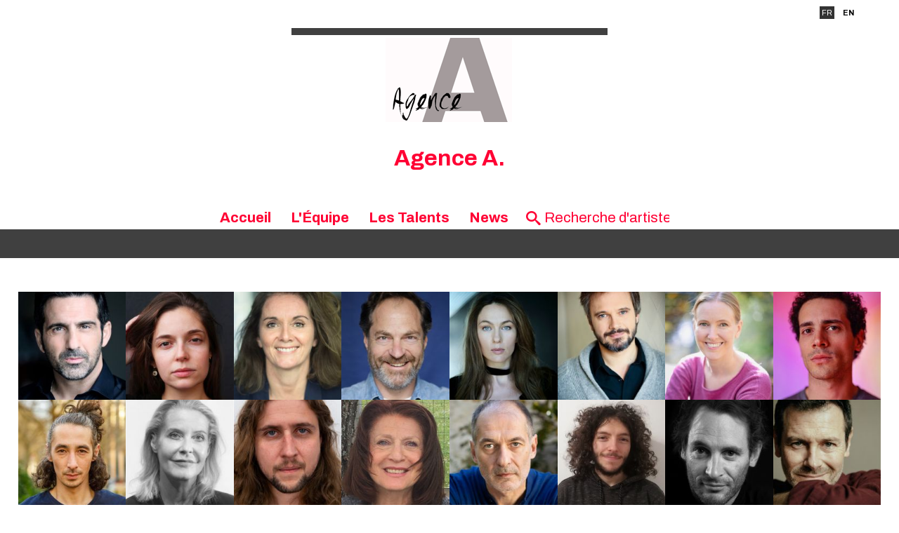

--- FILE ---
content_type: text/html;charset=utf-8
request_url: https://www.agencea.fr/
body_size: 11634
content:

  <style>
    .gridelementindex{
      width:12%;
    }
    #indexgrid{
      display: flex;
  flex-wrap: wrap;
      justify-content: center;
    }
  </style>



<!DOCTYPE html PUBLIC "-//W3C//DTD XHTML 1.0 Strict//EN" "http://www.w3.org/TR/xhtml1/DTD/xhtml1-strict.dtd">
<html xmlns="http://www.w3.org/1999/xhtml">
<head>
    <meta http-equiv="Content-Type" content="text/html; charset=utf-8" />

    <meta name="Keywords" content="agency,agence,artistes,artists,Agence A. | Accueil" />
    <meta name="Description" content="Agence A. | Accueil - 26, rue de Chambery  - 75015 PARIS " />
    <META NAME="Author" CONTENT="Agence A. | Accueil">
    <META NAME="Date-Creation-yyyymmdd" content="20100722">
    <META NAME="revisit-after" CONTENT="15 days">
    <META NAME="Category" CONTENT="Internet">
    <META NAME="Publisher" CONTENT="cc.communication">
    <meta name="google-site-verification" content="ZkguIPIgt_rl0cABj66sEHVeEVNfDwjT64hlw7pBSzg" />
    <META NAME="Copyright" CONTENT="Agence A. | Accueil">


    

		<meta property="og:image" content="http://www.agencesartistiques.com/users/200/logo.gif" />
		<meta property="og:url" content="https%3A%2F%2Fwww%2Eagencea%2Efr%2F%2Findex%2Ecfm%2F%2Findex%2Ecfm" />
		<meta property="og:type" content="website" />
		<meta property="og:title" content="Agence A." />
		<meta property="og:description" content="Découvrez le site de Agence A." />


    <meta name=viewport content="width=device-width, initial-scale=1">
    <title>Agence A. | Accueil</title>

    

        <link rel="stylesheet" type="text/css" href="/css/styles2.css" />
        <link rel="stylesheet" type="text/css" href="/css/colors.css" />
          <link rel="stylesheet" type="text/css" href="/css/style2.css" />

          <link rel="preconnect" href="https://fonts.googleapis.com">
          <link rel="preconnect" href="https://fonts.gstatic.com" crossorigin="">

	<link href="https://fonts.googleapis.com/css2?family=Archivo:ital,wght@0,300;0,400;0,700;1,300;1,400;1,700&display=swap" rel="stylesheet">
        <link rel="stylesheet" type="text/css" href="/css/SpryTabbedPanels2.css" />

        <link rel="stylesheet" type="text/css" href="/css/responsive2.css?v=5" />
        <script type="text/JavaScript" src="/js/fonctions.js"></script>

        <script src="//code.jquery.com/jquery-3.2.1.min.js"></script>
        <link rel="stylesheet" href="https://cdnjs.cloudflare.com/ajax/libs/fancybox/3.2.5/jquery.fancybox.min.css" />
        <script src="https://cdnjs.cloudflare.com/ajax/libs/fancybox/3.2.5/jquery.fancybox.min.js"></script>
        <script type="text/javascript" language="javascript" src="https://www.cccommunication.biz/js/popup.js"></script>

    <style type="text/css">

        
    	
        .opac_60{
        	background-color:#FF0033 ;
          opacity:0.6;
        }

    		a{
    			color:#FF0033;
    		}
            a:hover
            {
             color:#FF0033 !important;
            }
    		.couleur3
            {
                color: #FF0033;
            }
    		a.lien_blanc:hover {
    			color:#FFFFFF;
    		}

    		a.lien_tags:hover {
    			color:#FFFFFF;
    		}

    		.couleur_site {
           color:#404040;
            
    		}

    		.couleur_fond {
    			background-color:#333333;
    		}

    		.fd_couleur_agence {
    			background-color:#333333;
    		}

    		.TabbedPanelsTabSelected a:hover, .TabbedPanelsTabSelected a:active, .TabbedPanelsTabSelected a:visited, .TabbedPanelsTabSelected a:link{
    			color:#FF0033;
    		}

    		#logo {
                background-color:#FFFFFF;
                //background-color: #fff;
    		}

    		#fond_couleur_logo {
    			background-color:#FFFFFF;
    		}

        #Menu{
         background-color:#404040;
          
        }
        ::placeholder {
           color:#FF0033;
         }
        
    </style>


    <link id="favicon" rel="shortcut icon" type="image/png" href="https://www.agencesartistiques.com/users/200/logo.gif" />

</head>
<body>

<div id="frame_haut">

  
  <div id="mobile_header" class="mobileOnly">
      <a href="#" id="burger-button" class="black"><span>Bouton ouvrir/fermer</span></a>
  </div>

	<div id="contenu_frame_haut" class="contenant">
    <div class="Menutop">
      <div id="div_langue">
    
              <span class="fd_couleur_agence blanc" >FR</span>
          
                  <a href="http://www.agencea.fr/index.cfm/index.cfm?&modLg=en" class="lng_not_selected_en">EN</a>
              
      </div>






        </div>
    	
        <div id="logo" >
            <div id="logo_haut" class="T1"></div>
            <a href="/indexnew.cfm" class="backToHomeLink">

				
                       <img src="https://www.agencesartistiques.com/users/200/logo.gif" border="0" alt="Agence A.">
                    
            </a>



        </div>
        <div id='titleagence'>
          <h1 style="color:#FF0033;text-transform:none;"> Agence A. </h1> 
        </div>



        <ul id="upperMenu">
          <li class="upperMenucontent" onmouseover='if ($(window).width()>700){$(".bandeaucontent").hide();}'>
          <a href="/indexnew.cfm">Accueil</a>







          </li>
          <li class="upperMenucontent" onmouseover='if ($(window).width()>700){$(".bandeaucontent").hide();}'>
          <a href="/equipe.cfm">L'&Eacute;quipe</a>
          </li>
            <li class="upperMenucontent" >
          <a href="/liste_artistes.cfm/liste_integrale.html" onmouseover='if ($(window).width()>700){$(".bandeaucontent").show();}'>Les Talents</a>

          <ul id="Menu">


              

                  <li class="bandeaucontent </li>"  style="display:none;"    href="/liste_artistes.cfm/115_1_Comédienne.html" onclick="location.href='/liste_artistes.cfm/115_1-comedienne.html'">
                      <a href="/liste_artistes.cfm/115_1-comedienne.html">
                          Comédiennes
                      </a>
                  </li>

      

                  <li class="bandeaucontent </li>"  style="display:none;"    href="/liste_artistes.cfm/115_2_Comédien.html" onclick="location.href='/liste_artistes.cfm/115_2-comedien.html'">
                      <a href="/liste_artistes.cfm/115_2-comedien.html">
                          Comédiens
                      </a>
                  </li>

      

                  <li class="bandeaucontent </li>"  style="display:none;"    href="/liste_artistes.cfm/115_3_Les Ados.html" onclick="location.href='/liste_artistes.cfm/115_3-les_ados.html'">
                      <a href="/liste_artistes.cfm/115_3-les_ados.html">
                          Les Ados
                      </a>
                  </li>

      

                  <li class="bandeaucontent </li>"  style="display:none;"    href="/liste_artistes.cfm/188_Metteur en scène.html" onclick="location.href='/liste_artistes.cfm/188-metteur_en_scene.html'">
                      <a href="/liste_artistes.cfm/188-metteur_en_scene.html">
                          Metteurs en scène
                      </a>
                  </li>

      

                  <li class="bandeaucontent </li>"  style="display:none;"    href="/liste_artistes.cfm/190_Réalisateur.html" onclick="location.href='/liste_artistes.cfm/190-realisateur.html'">
                      <a href="/liste_artistes.cfm/190-realisateur.html">
                          Réalisateurs
                      </a>
                  </li>

      

                  <li class="bandeaucontent </li>"  style="display:none;"    href="/liste_artistes.cfm/150_Auteur.html" onclick="location.href='/liste_artistes.cfm/150-auteur.html'">
                      <a href="/liste_artistes.cfm/150-auteur.html">
                          Auteurs
                      </a>
                  </li>

      

                  <li class="bandeaucontent </li>"  style="display:none;"    href="/liste_artistes.cfm/133_Cascadeur.html" onclick="location.href='/liste_artistes.cfm/133-cascadeur.html'">
                      <a href="/liste_artistes.cfm/133-cascadeur.html">
                          Cascadeurs
                      </a>
                  </li>

      

              <li class="bandeaucontent "  style="display:none; "    href="/liste_artistes.cfm/liste_integrale.html" onclick="location.href='/liste_artistes.cfm/liste_integrale.html'">
                  <a href="/liste_artistes.cfm/liste_integrale.html">
                      Liste&nbsp;intégrale
                  </a>
              </li>



              </ul>
          </li>
          
            <li class="upperMenucontent" onmouseover='if ($(window).width()>700){$(".bandeaucontent").hide();}'>
          <a href="/news.cfm">News</a>
          </li>
          

          <li class="upperMenucontent nomargin">
        <form id='searchbar' name="haut_recherche" action="/liste_artistes2.cfm" method="post" style='margin:auto;'>
          
            <div class='searchbarwrapper' style="color:#FF0033">
                    <input type="hidden" name="isSearch" value="yes">
                    <span class="icon-search"></span>
                    <input type="text" name="recherche_site" id='searchbarartist' value="" onkeyup="if(this.value.length > 2) {maj_donnees('liste_artiste_ajax', document.haut_recherche)}" placeholder="Recherche d'artiste" style="color:#FF0033 !important;" />
                  
                  </div>
                

              </form>
        </li>
        </ul>


    </div>
</div>
<script>
    $('#mobile_header').click(function(){
        $('#upperMenu').slideToggle();
        $('#burger-button').toggleClass('crossed');
        $('#frame_centre').toggleClass('blur');
    })
</script>

<div id="frame_centre" >
	<div class="contenant">



<script type="text/javascript" src="/js/flowplayer-3.1.4.min.js"></script>

<script type="text/javascript" src="https://ajax.googleapis.com/ajax/libs/jquery/1.3.2/jquery.min.js"></script>
<script type="text/javascript" src="https://commun.cccommunication.biz/js/jwplayer.js"></script>
<link media="screen" rel="stylesheet" href="css/colorbox.css" />
<meta name="google-site-verification" content="ZkguIPIgt_rl0cABj66sEHVeEVNfDwjT64hlw7pBSzg" />

<script src="https://commun.cccommunication.biz/js/ajax_jquery.js" type="text/javascript"></script>



<div id="indexgrid">


    <li class="op30 show0  gridelementindex">
      <a href="/artiste.cfm/685706-Michel-VIVACQUA?id_artiste=685706">
        <img src="//diffusionph.cccommunication.biz/jpgok/redim_recadre_photo.php?path_Photo=685706_6&size=MR&width=200&height=200" />
        
      </a>
    </li>
    

    <li class="op30 show1  gridelementindex">
      <a href="/artiste.cfm/354075-Morgane-DELACOUR?id_artiste=354075">
        <img src="//diffusionph.cccommunication.biz/jpgok/redim_recadre_photo.php?path_Photo=354075_55&size=MR&width=200&height=200" />
        
      </a>
    </li>
    

    <li class="op50 show0  gridelementindex">
      <a href="/artiste.cfm/529183-Angélique-RIVOUX?id_artiste=529183">
        <img src="//diffusionph.cccommunication.biz/jpgok/redim_recadre_photo.php?path_Photo=529183_33&size=MR&width=200&height=200" />
        
      </a>
    </li>
    

    <li class="op30 show1  gridelementindex">
      <a href="/artiste.cfm/202328-Alexandre-GUILBAUD?id_artiste=202328">
        <img src="//diffusionph.cccommunication.biz/jpgok/redim_recadre_photo.php?path_Photo=202328_55&size=MR&width=200&height=200" />
        
      </a>
    </li>
    

    <li class="op50 show2  gridelementindex">
      <a href="/artiste.cfm/351325-Miglé-RIMAITYTE?id_artiste=351325">
        <img src="//diffusionph.cccommunication.biz/jpgok/redim_recadre_photo.php?path_Photo=351325_13&size=MR&width=200&height=200" />
        
      </a>
    </li>
    

    <li class="op40 show0  gridelementindex">
      <a href="/artiste.cfm/494125-Arnaud-LÉONARD?id_artiste=494125">
        <img src="//diffusionph.cccommunication.biz/jpgok/redim_recadre_photo.php?path_Photo=494125_2&size=MR&width=200&height=200" />
        
      </a>
    </li>
    

    <li class="op50 show2  gridelementindex">
      <a href="/artiste.cfm/254863-Karine-PINOTEAU?id_artiste=254863">
        <img src="//diffusionph.cccommunication.biz/jpgok/redim_recadre_photo.php?path_Photo=254863_22&size=MR&width=200&height=200" />
        
      </a>
    </li>
    

    <li class="op50 show2  gridelementindex">
      <a href="/artiste.cfm/286843-Thibaut-BUCCELLATO?id_artiste=286843">
        <img src="//diffusionph.cccommunication.biz/jpgok/redim_recadre_photo.php?path_Photo=286843_32&size=MR&width=200&height=200" />
        
      </a>
    </li>
    

    <li class="op50 show0  gridelementindex">
      <a href="/artiste.cfm/173955-Akira-TSUKADA?id_artiste=173955">
        <img src="//diffusionph.cccommunication.biz/jpgok/redim_recadre_photo.php?path_Photo=173955_23&size=MR&width=200&height=200" />
        
      </a>
    </li>
    

    <li class="op15 show0  gridelementindex">
      <a href="/artiste.cfm/7775-Stéphanie-LANIER?id_artiste=7775">
        <img src="//diffusionph.cccommunication.biz/jpgok/redim_recadre_photo.php?path_Photo=7775_12&size=MR&width=200&height=200" />
        
      </a>
    </li>
    

    <li class="op20 show0  gridelementindex">
      <a href="/artiste.cfm/663197-Loris-DEBRIE?id_artiste=663197">
        <img src="//diffusionph.cccommunication.biz/jpgok/redim_recadre_photo.php?path_Photo=663197_39&size=MR&width=200&height=200" />
        
      </a>
    </li>
    

    <li class="op40 show0  gridelementindex">
      <a href="/artiste.cfm/97222-Jeanne-AMAURY?id_artiste=97222">
        <img src="//diffusionph.cccommunication.biz/jpgok/redim_recadre_photo.php?path_Photo=97222_5&size=MR&width=200&height=200" />
        
      </a>
    </li>
    

    <li class="op20 show2  gridelementindex">
      <a href="/artiste.cfm/5883-Fabrice-RODRIGUEZ?id_artiste=5883">
        <img src="//diffusionph.cccommunication.biz/jpgok/redim_recadre_photo.php?path_Photo=5883_16&size=MR&width=200&height=200" />
        
      </a>
    </li>
    

    <li class="op50 show0  gridelementindex">
      <a href="/artiste.cfm/475481-Maxime-ROHART?id_artiste=475481">
        <img src="//diffusionph.cccommunication.biz/jpgok/redim_recadre_photo.php?path_Photo=475481_41&size=MR&width=200&height=200" />
        
      </a>
    </li>
    

    <li class="op40 show1  gridelementindex">
      <a href="/artiste.cfm/179333-Charles-MAYER?id_artiste=179333">
        <img src="//diffusionph.cccommunication.biz/jpgok/redim_recadre_photo.php?path_Photo=179333_1&size=MR&width=200&height=200" />
        
      </a>
    </li>
    

    <li class="op15 show1  gridelementindex">
      <a href="/artiste.cfm/182633-Vincent-PAILLIER?id_artiste=182633">
        <img src="//diffusionph.cccommunication.biz/jpgok/redim_recadre_photo.php?path_Photo=182633_74&size=MR&width=200&height=200" />
        
      </a>
    </li>
    




  </div>
  
  <div style="text-align: center; font-size: 2.5em; color:  #FF0033 ; margin-top:40px; margin-bottom:20px; font-weight:bold;"> News </div>
  
        <div class="news_bloc_1news arr_15" >
          <div class="innernews" style="border-bottom: 1px solid #FFFFFF;">
            <div class="news_bloc_gauche">
                <font class="gras majuscule titre">
                    23/12/2025 &middot;
                        
                                <a href="news.cfm?id_MotCle=1296">Théâtre</a>
                            
                </font>
                <h2>MANON MONTEL DANS "LES MISERABLES"</h2>
                d'apr&egrave;s l'oeuvre de Victor HUGO<br />Adaptation et mise en sc&egrave;ne de MANON MONTEL<br />Au Th&eacute;&acirc;tre H&eacute;bertot, jusqu'au 31 mai 2026 
                        <a href="/artiste.cfm/763458-Manon_MONTEL.html" class="lien_artiste lien_noir gras"> <span class="pb-icon-right" aria-hidden="true"></span> Plus d'info sur Manon MONTEL</a>
                        <br />
                    
            </div>
            
                <div class="bloc_news_photo arr_5" style="background-image:url(https://diffusionph.cccommunication.biz/jpgok/redim_proportionnel_photo.php?path_Photo=p783189_1&size=MR&width=120&height=120);background-size:contain; "> </div>
                  
        </div>
      </div>
    
        <div class="news_bloc_1news arr_15" >
          <div class="innernews" style="border-bottom: 1px solid #FFFFFF;">
            <div class="news_bloc_gauche">
                <font class="gras majuscule titre">
                    22/12/2025 &middot;
                        
                                <a href="news.cfm?id_MotCle=1296">Théâtre</a>
                            
                </font>
                <h2>MANON MONTEL DANS "COMMENT TOMBENT LES ROIS ..."</h2>
                de MANON MONTEL. Mise en sc&egrave;ne de MANON MONTEL<br />Au Th&eacute;&acirc;tre de l'Ep&eacute;e de Bois, en avril 2026 
                        <a href="/artiste.cfm/763458-Manon_MONTEL.html" class="lien_artiste lien_noir gras"> <span class="pb-icon-right" aria-hidden="true"></span> Plus d'info sur Manon MONTEL</a>
                        <br />
                    
            </div>
            
                <div class="bloc_news_photo arr_5" style="background-image:url(https://diffusionph.cccommunication.biz/jpgok/redim_proportionnel_photo.php?path_Photo=p783190_1&size=MR&width=120&height=120);background-size:contain; "> </div>
                  
        </div>
      </div>
    
        <div class="news_bloc_1news arr_15" >
          <div class="innernews" style="border-bottom: 1px solid #FFFFFF;">
            <div class="news_bloc_gauche">
                <font class="gras majuscule titre">
                    19/12/2025 &middot;
                        
                                <a href="news.cfm?id_MotCle=1296">Théâtre</a>
                            
                </font>
                <h2>OMAR BAHA dans "AU-DELÀ"</h2>
                <p>de Ma&euml;lle NOUGARET. Mise en sc&egrave;ne de Cl&eacute;ment S&Eacute;CLIN<br />Les mardis et mercredis &agrave; 19h au Studio H&eacute;bertot<br />du 20 janvuer au 18 mars 2026</p> 
                        <a href="/artiste.cfm/543903-Omar_BAHA.html" class="lien_artiste lien_noir gras"> <span class="pb-icon-right" aria-hidden="true"></span> Plus d'info sur Omar BAHA</a>
                        <br />
                    
            </div>
            
                <div class="bloc_news_photo arr_5" style="background-image:url(https://diffusionph.cccommunication.biz/jpgok/redim_proportionnel_photo.php?path_Photo=p782906_4&size=MR&width=120&height=120);background-size:contain; "> </div>
                  
        </div>
      </div>
    
        <div class="news_bloc_1news arr_15" >
          <div class="innernews" style="border-bottom: 1px solid #FFFFFF;#FFFFFF;">
            <div class="news_bloc_gauche">
                <font class="gras majuscule titre">
                    09/09/2025 
                </font>
                <h2>Judith D’ALEAZZO & Alexandre GUILBAUD dans "ADN"</h2>
                De Caroline AMI et Flavie P&Eacute;AN<br />Mise en sc&egrave;ne de S&eacute;bastien AZZOPARDI<br />au Th&eacute;&acirc;tre Michel 
                        <a href="/artiste.cfm/202328-Alexandre_GUILBAUD.html" class="lien_artiste lien_noir gras"> <span class="pb-icon-right" aria-hidden="true"></span> Plus d'info sur Alexandre GUILBAUD</a>
                        <br />
                    
                        <a href="/artiste.cfm/731076-Judith_D'ALEAZZO.html" class="lien_artiste lien_noir gras"> <span class="pb-icon-right" aria-hidden="true"></span> Plus d'info sur Judith D'ALEAZZO</a>
                        <br />
                    
            </div>
            
                <div class="bloc_news_photo arr_5" style="background-image:url(https://diffusionph.cccommunication.biz/jpgok/redim_proportionnel_photo.php?path_Photo=p728611_1&size=MR&width=120&height=120);background-size:contain; "> </div>
                  
        </div>
      </div>
    
    <div id='buttonbox'>
    <a href='/news.cfm' class='buttonagent' style='	background-color:#FFFFFF; '>
     Voir toutes les news 
      </a>
    </div>

  


  <script type="text/javascript">
    var photos = [];
    var launchRefresh= false;

    
      photos.push(['//diffusionph.cccommunication.biz/jpgok/redim_recadre_photo.php?path_Photo=685706_6&size=MR&width=200&height=200', 'artiste2.cfm/685706-michel-vivacqua?id_artiste=685706']);
    
      photos.push(['//diffusionph.cccommunication.biz/jpgok/redim_recadre_photo.php?path_Photo=354075_55&size=MR&width=200&height=200', 'artiste2.cfm/354075-morgane-delacour?id_artiste=354075']);
    
      photos.push(['//diffusionph.cccommunication.biz/jpgok/redim_recadre_photo.php?path_Photo=529183_33&size=MR&width=200&height=200', 'artiste2.cfm/529183-angelique-rivoux?id_artiste=529183']);
    
      photos.push(['//diffusionph.cccommunication.biz/jpgok/redim_recadre_photo.php?path_Photo=202328_55&size=MR&width=200&height=200', 'artiste2.cfm/202328-alexandre-guilbaud?id_artiste=202328']);
    
      photos.push(['//diffusionph.cccommunication.biz/jpgok/redim_recadre_photo.php?path_Photo=351325_13&size=MR&width=200&height=200', 'artiste2.cfm/351325-migle-rimaityte?id_artiste=351325']);
    
      photos.push(['//diffusionph.cccommunication.biz/jpgok/redim_recadre_photo.php?path_Photo=494125_2&size=MR&width=200&height=200', 'artiste2.cfm/494125-arnaud-leonard?id_artiste=494125']);
    
      photos.push(['//diffusionph.cccommunication.biz/jpgok/redim_recadre_photo.php?path_Photo=254863_22&size=MR&width=200&height=200', 'artiste2.cfm/254863-karine-pinoteau?id_artiste=254863']);
    
      photos.push(['//diffusionph.cccommunication.biz/jpgok/redim_recadre_photo.php?path_Photo=286843_32&size=MR&width=200&height=200', 'artiste2.cfm/286843-thibaut-buccellato?id_artiste=286843']);
    
      photos.push(['//diffusionph.cccommunication.biz/jpgok/redim_recadre_photo.php?path_Photo=173955_23&size=MR&width=200&height=200', 'artiste2.cfm/173955-akira-tsukada?id_artiste=173955']);
    
      photos.push(['//diffusionph.cccommunication.biz/jpgok/redim_recadre_photo.php?path_Photo=7775_12&size=MR&width=200&height=200', 'artiste2.cfm/7775-stephanie-lanier?id_artiste=7775']);
    
      photos.push(['//diffusionph.cccommunication.biz/jpgok/redim_recadre_photo.php?path_Photo=663197_39&size=MR&width=200&height=200', 'artiste2.cfm/663197-loris-debrie?id_artiste=663197']);
    
      photos.push(['//diffusionph.cccommunication.biz/jpgok/redim_recadre_photo.php?path_Photo=97222_5&size=MR&width=200&height=200', 'artiste2.cfm/97222-jeanne-amaury?id_artiste=97222']);
    
      photos.push(['//diffusionph.cccommunication.biz/jpgok/redim_recadre_photo.php?path_Photo=5883_16&size=MR&width=200&height=200', 'artiste2.cfm/5883-fabrice-rodriguez?id_artiste=5883']);
    
      photos.push(['//diffusionph.cccommunication.biz/jpgok/redim_recadre_photo.php?path_Photo=475481_41&size=MR&width=200&height=200', 'artiste2.cfm/475481-maxime-rohart?id_artiste=475481']);
    
      photos.push(['//diffusionph.cccommunication.biz/jpgok/redim_recadre_photo.php?path_Photo=179333_1&size=MR&width=200&height=200', 'artiste2.cfm/179333-charles-mayer?id_artiste=179333']);
    
      photos.push(['//diffusionph.cccommunication.biz/jpgok/redim_recadre_photo.php?path_Photo=182633_74&size=MR&width=200&height=200', 'artiste2.cfm/182633-vincent-paillier?id_artiste=182633']);
    
      photos.push(['//diffusionph.cccommunication.biz/jpgok/redim_recadre_photo.php?path_Photo=700376_6&size=MR&width=200&height=200', 'artiste2.cfm/700376-fanny-delaigue?id_artiste=700376']);
    
      photos.push(['//diffusionph.cccommunication.biz/jpgok/redim_recadre_photo.php?path_Photo=541578_45&size=MR&width=200&height=200', 'artiste2.cfm/541578-christian-milia-darmezin?id_artiste=541578']);
    
      photos.push(['//diffusionph.cccommunication.biz/jpgok/redim_recadre_photo.php?path_Photo=245566_3&size=MR&width=200&height=200', 'artiste2.cfm/245566-sarah-ulysse?id_artiste=245566']);
    
      photos.push(['//diffusionph.cccommunication.biz/jpgok/redim_recadre_photo.php?path_Photo=626282_28&size=MR&width=200&height=200', 'artiste2.cfm/626282-jean-luc-borras?id_artiste=626282']);
    
      photos.push(['//diffusionph.cccommunication.biz/jpgok/redim_recadre_photo.php?path_Photo=8832_36&size=MR&width=200&height=200', 'artiste2.cfm/8832-garance-giachino?id_artiste=8832']);
    
      photos.push(['//diffusionph.cccommunication.biz/jpgok/redim_recadre_photo.php?path_Photo=12621_10&size=MR&width=200&height=200', 'artiste2.cfm/12621-botum-dupuis?id_artiste=12621']);
    
      photos.push(['//diffusionph.cccommunication.biz/jpgok/redim_recadre_photo.php?path_Photo=5903_6&size=MR&width=200&height=200', 'artiste2.cfm/5903-gerard-surugue?id_artiste=5903']);
    
      photos.push(['//diffusionph.cccommunication.biz/jpgok/redim_recadre_photo.php?path_Photo=254696_27&size=MR&width=200&height=200', 'artiste2.cfm/254696-kenza-noah-aiche?id_artiste=254696']);
    
      photos.push(['//diffusionph.cccommunication.biz/jpgok/redim_recadre_photo.php?path_Photo=5902_15&size=MR&width=200&height=200', 'artiste2.cfm/5902-gilles-troulet?id_artiste=5902']);
    
      photos.push(['//diffusionph.cccommunication.biz/jpgok/redim_recadre_photo.php?path_Photo=7662_5&size=MR&width=200&height=200', 'artiste2.cfm/7662-sandrine-degraef?id_artiste=7662']);
    
      photos.push(['//diffusionph.cccommunication.biz/jpgok/redim_recadre_photo.php?path_Photo=715725_44&size=MR&width=200&height=200', 'artiste2.cfm/715725-charlene-villquin?id_artiste=715725']);
    
      photos.push(['//diffusionph.cccommunication.biz/jpgok/redim_recadre_photo.php?path_Photo=7884_19&size=MR&width=200&height=200', 'artiste2.cfm/7884-benedicte-roy?id_artiste=7884']);
    
      photos.push(['//diffusionph.cccommunication.biz/jpgok/redim_recadre_photo.php?path_Photo=771792_14&size=MR&width=200&height=200', 'artiste2.cfm/771792-enzo-beaugheon?id_artiste=771792']);
    
      photos.push(['//diffusionph.cccommunication.biz/jpgok/redim_recadre_photo.php?path_Photo=177859_39&size=MR&width=200&height=200', 'artiste2.cfm/177859-guillaume-compiano?id_artiste=177859']);
    
      photos.push(['//diffusionph.cccommunication.biz/jpgok/redim_recadre_photo.php?path_Photo=763458_4&size=MR&width=200&height=200', 'artiste2.cfm/763458-manon-montel?id_artiste=763458']);
    
      photos.push(['//diffusionph.cccommunication.biz/jpgok/redim_recadre_photo.php?path_Photo=746623_49&size=MR&width=200&height=200', 'artiste2.cfm/746623-emilie-bouyssou?id_artiste=746623']);
    
      photos.push(['//diffusionph.cccommunication.biz/jpgok/redim_recadre_photo.php?path_Photo=5889_7&size=MR&width=200&height=200', 'artiste2.cfm/5889-patrice-melennec?id_artiste=5889']);
    
      photos.push(['//diffusionph.cccommunication.biz/jpgok/redim_recadre_photo.php?path_Photo=668398_17&size=MR&width=200&height=200', 'artiste2.cfm/668398-jacob-porraz?id_artiste=668398']);
    
      photos.push(['//diffusionph.cccommunication.biz/jpgok/redim_recadre_photo.php?path_Photo=739690_6&size=MR&width=200&height=200', 'artiste2.cfm/739690-antoine-courvoisier?id_artiste=739690']);
    
      photos.push(['//diffusionph.cccommunication.biz/jpgok/redim_recadre_photo.php?path_Photo=88171_2&size=MR&width=200&height=200', 'artiste2.cfm/88171-patrick-hamel?id_artiste=88171']);
    
      photos.push(['//diffusionph.cccommunication.biz/jpgok/redim_recadre_photo.php?path_Photo=738932_16&size=MR&width=200&height=200', 'artiste2.cfm/738932-mark-simpson?id_artiste=738932']);
    
      photos.push(['//diffusionph.cccommunication.biz/jpgok/redim_recadre_photo.php?path_Photo=7562_31&size=MR&width=200&height=200', 'artiste2.cfm/7562-anne-aor?id_artiste=7562']);
    
      photos.push(['//diffusionph.cccommunication.biz/jpgok/redim_recadre_photo.php?path_Photo=766637_4&size=MR&width=200&height=200', 'artiste2.cfm/766637-yvan-garouel?id_artiste=766637']);
    
      photos.push(['//diffusionph.cccommunication.biz/jpgok/redim_recadre_photo.php?path_Photo=733626_4&size=MR&width=200&height=200', 'artiste2.cfm/733626-anne-clelia-salomon?id_artiste=733626']);
    
      photos.push(['//diffusionph.cccommunication.biz/jpgok/redim_recadre_photo.php?path_Photo=197697_11&size=MR&width=200&height=200', 'artiste2.cfm/197697-mathias-marechal?id_artiste=197697']);
    
      photos.push(['//diffusionph.cccommunication.biz/jpgok/redim_recadre_photo.php?path_Photo=687846_5&size=MR&width=200&height=200', 'artiste2.cfm/687846-jean-jacques-moreau?id_artiste=687846']);
    
      photos.push(['//diffusionph.cccommunication.biz/jpgok/redim_recadre_photo.php?path_Photo=260985_209&size=MR&width=200&height=200', 'artiste2.cfm/260985-marion-servole?id_artiste=260985']);
    
      photos.push(['//diffusionph.cccommunication.biz/jpgok/redim_recadre_photo.php?path_Photo=238065_19&size=MR&width=200&height=200', 'artiste2.cfm/238065-yoni-amar?id_artiste=238065']);
    
      photos.push(['//diffusionph.cccommunication.biz/jpgok/redim_recadre_photo.php?path_Photo=7632_4&size=MR&width=200&height=200', 'artiste2.cfm/7632-patricia-cartier?id_artiste=7632']);
    
      photos.push(['//diffusionph.cccommunication.biz/jpgok/redim_recadre_photo.php?path_Photo=782046_7&size=MR&width=200&height=200', 'artiste2.cfm/782046-alexei?id_artiste=782046']);
    
      photos.push(['//diffusionph.cccommunication.biz/jpgok/redim_recadre_photo.php?path_Photo=731079_1&size=MR&width=200&height=200', 'artiste2.cfm/731079-lola-fauchard?id_artiste=731079']);
    
      photos.push(['//diffusionph.cccommunication.biz/jpgok/redim_recadre_photo.php?path_Photo=166996_55&size=MR&width=200&height=200', 'artiste2.cfm/166996-fabien-lucciarini?id_artiste=166996']);
    
      photos.push(['//diffusionph.cccommunication.biz/jpgok/redim_recadre_photo.php?path_Photo=504541_16&size=MR&width=200&height=200', 'artiste2.cfm/504541-yumi-rigout?id_artiste=504541']);
    
      photos.push(['//diffusionph.cccommunication.biz/jpgok/redim_recadre_photo.php?path_Photo=93294_32&size=MR&width=200&height=200', 'artiste2.cfm/93294-morgane-bontemps?id_artiste=93294']);
    
      photos.push(['//diffusionph.cccommunication.biz/jpgok/redim_recadre_photo.php?path_Photo=7580_5&size=MR&width=200&height=200', 'artiste2.cfm/7580-dominique-baeyens?id_artiste=7580']);
    
      photos.push(['//diffusionph.cccommunication.biz/jpgok/redim_recadre_photo.php?path_Photo=577412_27&size=MR&width=200&height=200', 'artiste2.cfm/577412-margaux-cipriani?id_artiste=577412']);
    
      photos.push(['//diffusionph.cccommunication.biz/jpgok/redim_recadre_photo.php?path_Photo=328827_7&size=MR&width=200&height=200', 'artiste2.cfm/328827-raissa-mariotti?id_artiste=328827']);
    
      photos.push(['//diffusionph.cccommunication.biz/jpgok/redim_recadre_photo.php?path_Photo=467763_89&size=MR&width=200&height=200', 'artiste2.cfm/467763-amina-boudjemline?id_artiste=467763']);
    
      photos.push(['//diffusionph.cccommunication.biz/jpgok/redim_recadre_photo.php?path_Photo=5898_20&size=MR&width=200&height=200', 'artiste2.cfm/5898-pierre-laplace?id_artiste=5898']);
    
      photos.push(['//diffusionph.cccommunication.biz/jpgok/redim_recadre_photo.php?path_Photo=781940_5&size=MR&width=200&height=200', 'artiste2.cfm/781940-maria?id_artiste=781940']);
    
      photos.push(['//diffusionph.cccommunication.biz/jpgok/redim_recadre_photo.php?path_Photo=200712_14&size=MR&width=200&height=200', 'artiste2.cfm/200712-olivier-bouana?id_artiste=200712']);
    
      photos.push(['//diffusionph.cccommunication.biz/jpgok/redim_recadre_photo.php?path_Photo=184194_51&size=MR&width=200&height=200', 'artiste2.cfm/184194-jeremy-malkhior?id_artiste=184194']);
    
      photos.push(['//diffusionph.cccommunication.biz/jpgok/redim_recadre_photo.php?path_Photo=5882_5&size=MR&width=200&height=200', 'artiste2.cfm/5882-jean-paul-zennacker?id_artiste=5882']);
    
      photos.push(['//diffusionph.cccommunication.biz/jpgok/redim_recadre_photo.php?path_Photo=174635_16&size=MR&width=200&height=200', 'artiste2.cfm/174635-ener-tambwe?id_artiste=174635']);
    
      photos.push(['//diffusionph.cccommunication.biz/jpgok/redim_recadre_photo.php?path_Photo=206150_65&size=MR&width=200&height=200', 'artiste2.cfm/206150-morgane-walther?id_artiste=206150']);
    
      photos.push(['//diffusionph.cccommunication.biz/jpgok/redim_recadre_photo.php?path_Photo=200924_5&size=MR&width=200&height=200', 'artiste2.cfm/200924-romain-canard?id_artiste=200924']);
    
      photos.push(['//diffusionph.cccommunication.biz/jpgok/redim_recadre_photo.php?path_Photo=5901_7&size=MR&width=200&height=200', 'artiste2.cfm/5901-jacques-bondoux?id_artiste=5901']);
    
      photos.push(['//diffusionph.cccommunication.biz/jpgok/redim_recadre_photo.php?path_Photo=271822_53&size=MR&width=200&height=200', 'artiste2.cfm/271822-marie-christine-laurent?id_artiste=271822']);
    
      photos.push(['//diffusionph.cccommunication.biz/jpgok/redim_recadre_photo.php?path_Photo=372841_39&size=MR&width=200&height=200', 'artiste2.cfm/372841-isa-mercure?id_artiste=372841']);
    
      photos.push(['//diffusionph.cccommunication.biz/jpgok/redim_recadre_photo.php?path_Photo=543903_44&size=MR&width=200&height=200', 'artiste2.cfm/543903-omar-baha?id_artiste=543903']);
    
      photos.push(['//diffusionph.cccommunication.biz/jpgok/redim_recadre_photo.php?path_Photo=228117_33&size=MR&width=200&height=200', 'artiste2.cfm/228117-clementine-pons?id_artiste=228117']);
    
      photos.push(['//diffusionph.cccommunication.biz/jpgok/redim_recadre_photo.php?path_Photo=184200_8&size=MR&width=200&height=200', 'artiste2.cfm/184200-rafael-linares?id_artiste=184200']);
    
      photos.push(['//diffusionph.cccommunication.biz/jpgok/redim_recadre_photo.php?path_Photo=453985_60&size=MR&width=200&height=200', 'artiste2.cfm/453985-emilie-marie?id_artiste=453985']);
    
      photos.push(['//diffusionph.cccommunication.biz/jpgok/redim_recadre_photo.php?path_Photo=5876_12&size=MR&width=200&height=200', 'artiste2.cfm/5876-xavier-letourneur?id_artiste=5876']);
    
      photos.push(['//diffusionph.cccommunication.biz/jpgok/redim_recadre_photo.php?path_Photo=228114_34&size=MR&width=200&height=200', 'artiste2.cfm/228114-nejma-ben-amor?id_artiste=228114']);
    
      photos.push(['//diffusionph.cccommunication.biz/jpgok/redim_recadre_photo.php?path_Photo=5912_4&size=MR&width=200&height=200', 'artiste2.cfm/5912-guy-louret?id_artiste=5912']);
    
      photos.push(['//diffusionph.cccommunication.biz/jpgok/redim_recadre_photo.php?path_Photo=35688_4&size=MR&width=200&height=200', 'artiste2.cfm/35688-philippe-soutan?id_artiste=35688']);
    
      photos.push(['//diffusionph.cccommunication.biz/jpgok/redim_recadre_photo.php?path_Photo=5921_16&size=MR&width=200&height=200', 'artiste2.cfm/5921-nicolas-marie?id_artiste=5921']);
    
      photos.push(['//diffusionph.cccommunication.biz/jpgok/redim_recadre_photo.php?path_Photo=483299_52&size=MR&width=200&height=200', 'artiste2.cfm/483299-swan-mirabeau?id_artiste=483299']);
    
      photos.push(['//diffusionph.cccommunication.biz/jpgok/redim_recadre_photo.php?path_Photo=8828_22&size=MR&width=200&height=200', 'artiste2.cfm/8828-frederic-darie?id_artiste=8828']);
    
      photos.push(['//diffusionph.cccommunication.biz/jpgok/redim_recadre_photo.php?path_Photo=83305_74&size=MR&width=200&height=200', 'artiste2.cfm/83305-marie-legault?id_artiste=83305']);
    
      photos.push(['//diffusionph.cccommunication.biz/jpgok/redim_recadre_photo.php?path_Photo=7695_11&size=MR&width=200&height=200', 'artiste2.cfm/7695-jean-pierre-durand?id_artiste=7695']);
    
      photos.push(['//diffusionph.cccommunication.biz/jpgok/redim_recadre_photo.php?path_Photo=693199_27&size=MR&width=200&height=200', 'artiste2.cfm/693199-irene-ismailoff?id_artiste=693199']);
    
      photos.push(['//diffusionph.cccommunication.biz/jpgok/redim_recadre_photo.php?path_Photo=772132_1&size=MR&width=200&height=200', 'artiste2.cfm/772132-julia?id_artiste=772132']);
    
      photos.push(['//diffusionph.cccommunication.biz/jpgok/redim_recadre_photo.php?path_Photo=7583_7&size=MR&width=200&height=200', 'artiste2.cfm/7583-adrienne-bonnet?id_artiste=7583']);
    
      photos.push(['//diffusionph.cccommunication.biz/jpgok/redim_recadre_photo.php?path_Photo=500910_19&size=MR&width=200&height=200', 'artiste2.cfm/500910-bruno-bayeux?id_artiste=500910']);
    
      photos.push(['//diffusionph.cccommunication.biz/jpgok/redim_recadre_photo.php?path_Photo=5923_165&size=MR&width=200&height=200', 'artiste2.cfm/5923-jean-paul-farre?id_artiste=5923']);
    
      photos.push(['//diffusionph.cccommunication.biz/jpgok/redim_recadre_photo.php?path_Photo=341658_47&size=MR&width=200&height=200', 'artiste2.cfm/341658-mohamed-badissy?id_artiste=341658']);
    
      photos.push(['//diffusionph.cccommunication.biz/jpgok/redim_recadre_photo.php?path_Photo=349356_18&size=MR&width=200&height=200', 'artiste2.cfm/349356-helene-vauquois?id_artiste=349356']);
    
      photos.push(['//diffusionph.cccommunication.biz/jpgok/redim_recadre_photo.php?path_Photo=7561_15&size=MR&width=200&height=200', 'artiste2.cfm/7561-souria-adele?id_artiste=7561']);
    
      photos.push(['//diffusionph.cccommunication.biz/jpgok/redim_recadre_photo.php?path_Photo=282943_23&size=MR&width=200&height=200', 'artiste2.cfm/282943-ariane-pirie?id_artiste=282943']);
    
      photos.push(['//diffusionph.cccommunication.biz/jpgok/redim_recadre_photo.php?path_Photo=757208_1&size=MR&width=200&height=200', 'artiste2.cfm/757208-greg-germain?id_artiste=757208']);
    
      photos.push(['//diffusionph.cccommunication.biz/jpgok/redim_recadre_photo.php?path_Photo=746622_3&size=MR&width=200&height=200', 'artiste2.cfm/746622-geoffroy-guerrier?id_artiste=746622']);
    
      photos.push(['//diffusionph.cccommunication.biz/jpgok/redim_recadre_photo.php?path_Photo=7779_15&size=MR&width=200&height=200', 'artiste2.cfm/7779-pascale-lievyn?id_artiste=7779']);
    
      photos.push(['//diffusionph.cccommunication.biz/jpgok/redim_recadre_photo.php?path_Photo=249503_20&size=MR&width=200&height=200', 'artiste2.cfm/249503-oleg-ossina?id_artiste=249503']);
    
      photos.push(['//diffusionph.cccommunication.biz/jpgok/redim_recadre_photo.php?path_Photo=148212_4&size=MR&width=200&height=200', 'artiste2.cfm/148212-fabian-arning?id_artiste=148212']);
    
      photos.push(['//diffusionph.cccommunication.biz/jpgok/redim_recadre_photo.php?path_Photo=669955_24&size=MR&width=200&height=200', 'artiste2.cfm/669955-severine-cojannot?id_artiste=669955']);
    
      photos.push(['//diffusionph.cccommunication.biz/jpgok/redim_recadre_photo.php?path_Photo=83306_115&size=MR&width=200&height=200', 'artiste2.cfm/83306-michele-brousse?id_artiste=83306']);
    
      photos.push(['//diffusionph.cccommunication.biz/jpgok/redim_recadre_photo.php?path_Photo=336925_30&size=MR&width=200&height=200', 'artiste2.cfm/336925-guillaume-giraud?id_artiste=336925']);
    
      photos.push(['//diffusionph.cccommunication.biz/jpgok/redim_recadre_photo.php?path_Photo=191786_19&size=MR&width=200&height=200', 'artiste2.cfm/191786-tristan-le-doze?id_artiste=191786']);
    
      photos.push(['//diffusionph.cccommunication.biz/jpgok/redim_recadre_photo.php?path_Photo=222174_34&size=MR&width=200&height=200', 'artiste2.cfm/222174-jean-marc-desmond?id_artiste=222174']);
    
      photos.push(['//diffusionph.cccommunication.biz/jpgok/redim_recadre_photo.php?path_Photo=174889_37&size=MR&width=200&height=200', 'artiste2.cfm/174889-mylene-crouzilles?id_artiste=174889']);
    
      photos.push(['//diffusionph.cccommunication.biz/jpgok/redim_recadre_photo.php?path_Photo=7753_37&size=MR&width=200&height=200', 'artiste2.cfm/7753-sylvie-jobert?id_artiste=7753']);
    
      photos.push(['//diffusionph.cccommunication.biz/jpgok/redim_recadre_photo.php?path_Photo=722504_23&size=MR&width=200&height=200', 'artiste2.cfm/722504-alexandre-medvedev?id_artiste=722504']);
    
      photos.push(['//diffusionph.cccommunication.biz/jpgok/redim_recadre_photo.php?path_Photo=238120_3&size=MR&width=200&height=200', 'artiste2.cfm/238120-laurent-ban?id_artiste=238120']);
    
      photos.push(['//diffusionph.cccommunication.biz/jpgok/redim_recadre_photo.php?path_Photo=7879_11&size=MR&width=200&height=200', 'artiste2.cfm/7879-antonella-questa?id_artiste=7879']);
    
      photos.push(['//diffusionph.cccommunication.biz/jpgok/redim_recadre_photo.php?path_Photo=179176_56&size=MR&width=200&height=200', 'artiste2.cfm/179176-manuel-montero?id_artiste=179176']);
    
      photos.push(['//diffusionph.cccommunication.biz/jpgok/redim_recadre_photo.php?path_Photo=512976_39&size=MR&width=200&height=200', 'artiste2.cfm/512976-naim-baha?id_artiste=512976']);
    
      photos.push(['//diffusionph.cccommunication.biz/jpgok/redim_recadre_photo.php?path_Photo=494125_2&size=MR&width=200&height=200', 'artiste2.cfm/494125-arnaud-leonard?id_artiste=494125']);
    
      photos.push(['//diffusionph.cccommunication.biz/jpgok/redim_recadre_photo.php?path_Photo=605869_32&size=MR&width=200&height=200', 'artiste2.cfm/605869-noe?id_artiste=605869']);
    
      photos.push(['//diffusionph.cccommunication.biz/jpgok/redim_recadre_photo.php?path_Photo=747096_24&size=MR&width=200&height=200', 'artiste2.cfm/747096-ben-feitelson?id_artiste=747096']);
    
      photos.push(['//diffusionph.cccommunication.biz/jpgok/redim_recadre_photo.php?path_Photo=7862_4&size=MR&width=200&height=200', 'artiste2.cfm/7862-claire-prevost?id_artiste=7862']);
    
      photos.push(['//diffusionph.cccommunication.biz/jpgok/redim_recadre_photo.php?path_Photo=732114_12&size=MR&width=200&height=200', 'artiste2.cfm/732114-jean-michel-meunier?id_artiste=732114']);
    
      photos.push(['//diffusionph.cccommunication.biz/jpgok/redim_recadre_photo.php?path_Photo=665625_16&size=MR&width=200&height=200', 'artiste2.cfm/665625-clementine?id_artiste=665625']);
    
      photos.push(['//diffusionph.cccommunication.biz/jpgok/redim_recadre_photo.php?path_Photo=5913_8&size=MR&width=200&height=200', 'artiste2.cfm/5913-gerard-darier?id_artiste=5913']);
    
      photos.push(['//diffusionph.cccommunication.biz/jpgok/redim_recadre_photo.php?path_Photo=5873_4&size=MR&width=200&height=200', 'artiste2.cfm/5873-lotfi-yahya-jedidi?id_artiste=5873']);
    
      photos.push(['//diffusionph.cccommunication.biz/jpgok/redim_recadre_photo.php?path_Photo=203544_8&size=MR&width=200&height=200', 'artiste2.cfm/203544-thomas-germaine?id_artiste=203544']);
    
      photos.push(['//diffusionph.cccommunication.biz/jpgok/redim_recadre_photo.php?path_Photo=5887_24&size=MR&width=200&height=200', 'artiste2.cfm/5887-pierre-hiessler?id_artiste=5887']);
    
      photos.push(['//diffusionph.cccommunication.biz/jpgok/redim_recadre_photo.php?path_Photo=286363_17&size=MR&width=200&height=200', 'artiste2.cfm/286363-leovanie-raud?id_artiste=286363']);
    
      photos.push(['//diffusionph.cccommunication.biz/jpgok/redim_recadre_photo.php?path_Photo=372305_24&size=MR&width=200&height=200', 'artiste2.cfm/372305-cecile-djunga?id_artiste=372305']);
    
      photos.push(['//diffusionph.cccommunication.biz/jpgok/redim_recadre_photo.php?path_Photo=237869_22&size=MR&width=200&height=200', 'artiste2.cfm/237869-christine-berrou?id_artiste=237869']);
    
      photos.push(['//diffusionph.cccommunication.biz/jpgok/redim_recadre_photo.php?path_Photo=140374_20&size=MR&width=200&height=200', 'artiste2.cfm/140374-catherine-bellami?id_artiste=140374']);
    
      photos.push(['//diffusionph.cccommunication.biz/jpgok/redim_recadre_photo.php?path_Photo=5928_42&size=MR&width=200&height=200', 'artiste2.cfm/5928-jean-fran-ois-kopf?id_artiste=5928']);
    
      photos.push(['//diffusionph.cccommunication.biz/jpgok/redim_recadre_photo.php?path_Photo=17978_21&size=MR&width=200&height=200', 'artiste2.cfm/17978-thierry-gimenez?id_artiste=17978']);
    
      photos.push(['//diffusionph.cccommunication.biz/jpgok/redim_recadre_photo.php?path_Photo=5905_19&size=MR&width=200&height=200', 'artiste2.cfm/5905-fran-ois-rostain?id_artiste=5905']);
    
      photos.push(['//diffusionph.cccommunication.biz/jpgok/redim_recadre_photo.php?path_Photo=5885_21&size=MR&width=200&height=200', 'artiste2.cfm/5885-christophe-allwright?id_artiste=5885']);
    
      photos.push(['//diffusionph.cccommunication.biz/jpgok/redim_recadre_photo.php?path_Photo=397267_26&size=MR&width=200&height=200', 'artiste2.cfm/397267-coline-thicot?id_artiste=397267']);
    
      photos.push(['//diffusionph.cccommunication.biz/jpgok/redim_recadre_photo.php?path_Photo=693456_11&size=MR&width=200&height=200', 'artiste2.cfm/693456-emmanuelle-clove?id_artiste=693456']);
    
      photos.push(['//diffusionph.cccommunication.biz/jpgok/redim_recadre_photo.php?path_Photo=780210_1&size=MR&width=200&height=200', 'artiste2.cfm/780210-lily-rose?id_artiste=780210']);
    
      photos.push(['//diffusionph.cccommunication.biz/jpgok/redim_recadre_photo.php?path_Photo=226507_8&size=MR&width=200&height=200', 'artiste2.cfm/226507-henri-guybet?id_artiste=226507']);
    
      photos.push(['//diffusionph.cccommunication.biz/jpgok/redim_recadre_photo.php?path_Photo=198544_19&size=MR&width=200&height=200', 'artiste2.cfm/198544-pauline-laulhe?id_artiste=198544']);
    
      photos.push(['//diffusionph.cccommunication.biz/jpgok/redim_recadre_photo.php?path_Photo=133193_131&size=MR&width=200&height=200', 'artiste2.cfm/133193-charlotte-valensi?id_artiste=133193']);
    
      photos.push(['//diffusionph.cccommunication.biz/jpgok/redim_recadre_photo.php?path_Photo=782103_7&size=MR&width=200&height=200', 'artiste2.cfm/782103-liubov?id_artiste=782103']);
    
      photos.push(['//diffusionph.cccommunication.biz/jpgok/redim_recadre_photo.php?path_Photo=17394_5&size=MR&width=200&height=200', 'artiste2.cfm/17394-fran-ois-toumarkine?id_artiste=17394']);
    
      photos.push(['//diffusionph.cccommunication.biz/jpgok/redim_recadre_photo.php?path_Photo=281695_29&size=MR&width=200&height=200', 'artiste2.cfm/281695-gabriel-le-doze?id_artiste=281695']);
    
      photos.push(['//diffusionph.cccommunication.biz/jpgok/redim_recadre_photo.php?path_Photo=743426_11&size=MR&width=200&height=200', 'artiste2.cfm/743426-pia?id_artiste=743426']);
    
      photos.push(['//diffusionph.cccommunication.biz/jpgok/redim_recadre_photo.php?path_Photo=5895_5&size=MR&width=200&height=200', 'artiste2.cfm/5895-christian-sinniger?id_artiste=5895']);
    
      photos.push(['//diffusionph.cccommunication.biz/jpgok/redim_recadre_photo.php?path_Photo=746593_6&size=MR&width=200&height=200', 'artiste2.cfm/746593-valentina?id_artiste=746593']);
    
      photos.push(['//diffusionph.cccommunication.biz/jpgok/redim_recadre_photo.php?path_Photo=254090_29&size=MR&width=200&height=200', 'artiste2.cfm/254090-ariane-moret?id_artiste=254090']);
    
      photos.push(['//diffusionph.cccommunication.biz/jpgok/redim_recadre_photo.php?path_Photo=731076_22&size=MR&width=200&height=200', 'artiste2.cfm/731076-judith-d-aleazzo?id_artiste=731076']);
    
      photos.push(['//diffusionph.cccommunication.biz/jpgok/redim_recadre_photo.php?path_Photo=7819_14&size=MR&width=200&height=200', 'artiste2.cfm/7819-beatrice-michel?id_artiste=7819']);
    
      photos.push(['//diffusionph.cccommunication.biz/jpgok/redim_recadre_photo.php?path_Photo=687227_60&size=MR&width=200&height=200', 'artiste2.cfm/687227-valerie-da-mota?id_artiste=687227']);
    
      photos.push(['//diffusionph.cccommunication.biz/jpgok/redim_recadre_photo.php?path_Photo=551852_142&size=MR&width=200&height=200', 'artiste2.cfm/551852-christophe-guybet?id_artiste=551852']);
    
      photos.push(['//diffusionph.cccommunication.biz/jpgok/redim_recadre_photo.php?path_Photo=224646_45&size=MR&width=200&height=200', 'artiste2.cfm/224646-emma-debroise?id_artiste=224646']);
    
      photos.push(['//diffusionph.cccommunication.biz/jpgok/redim_recadre_photo.php?path_Photo=243050_41&size=MR&width=200&height=200', 'artiste2.cfm/243050-barthelemy-goutet?id_artiste=243050']);
    
      photos.push(['//diffusionph.cccommunication.biz/jpgok/redim_recadre_photo.php?path_Photo=5919_4&size=MR&width=200&height=200', 'artiste2.cfm/5919-christian-gaitch?id_artiste=5919']);
    
      photos.push(['//diffusionph.cccommunication.biz/jpgok/redim_recadre_photo.php?path_Photo=35633_5&size=MR&width=200&height=200', 'artiste2.cfm/35633-dominique-constantin?id_artiste=35633']);
    
      photos.push(['//diffusionph.cccommunication.biz/jpgok/redim_recadre_photo.php?path_Photo=280111_101&size=MR&width=200&height=200', 'artiste2.cfm/280111-charlotte-filou?id_artiste=280111']);
    
      photos.push(['//diffusionph.cccommunication.biz/jpgok/redim_recadre_photo.php?path_Photo=398802_17&size=MR&width=200&height=200', 'artiste2.cfm/398802-ines-guiollot?id_artiste=398802']);
    
      photos.push(['//diffusionph.cccommunication.biz/jpgok/redim_recadre_photo.php?path_Photo=5916_9&size=MR&width=200&height=200', 'artiste2.cfm/5916-elrik-thomas?id_artiste=5916']);
    
      photos.push(['//diffusionph.cccommunication.biz/jpgok/redim_recadre_photo.php?path_Photo=192483_10&size=MR&width=200&height=200', 'artiste2.cfm/192483-juliette-laurent?id_artiste=192483']);
    
      photos.push(['//diffusionph.cccommunication.biz/jpgok/redim_recadre_photo.php?path_Photo=729209_72&size=MR&width=200&height=200', 'artiste2.cfm/729209-charlotte-marquardt?id_artiste=729209']);
    
      photos.push(['//diffusionph.cccommunication.biz/jpgok/redim_recadre_photo.php?path_Photo=203606_31&size=MR&width=200&height=200', 'artiste2.cfm/203606-stephane-navarro?id_artiste=203606']);
    
      photos.push(['//diffusionph.cccommunication.biz/jpgok/redim_recadre_photo.php?path_Photo=2192_20&size=MR&width=200&height=200', 'artiste2.cfm/2192-patrick-palmero?id_artiste=2192']);
    
      photos.push(['//diffusionph.cccommunication.biz/jpgok/redim_recadre_photo.php?path_Photo=198206_25&size=MR&width=200&height=200', 'artiste2.cfm/198206-stephane-aubry?id_artiste=198206']);
    
      photos.push(['//diffusionph.cccommunication.biz/jpgok/redim_recadre_photo.php?path_Photo=391635_14&size=MR&width=200&height=200', 'artiste2.cfm/391635-emma-flornoy?id_artiste=391635']);
    
      photos.push(['//diffusionph.cccommunication.biz/jpgok/redim_recadre_photo.php?path_Photo=180603_46&size=MR&width=200&height=200', 'artiste2.cfm/180603-jean-christopher-barro?id_artiste=180603']);
    
      photos.push(['//diffusionph.cccommunication.biz/jpgok/redim_recadre_photo.php?path_Photo=473717_10&size=MR&width=200&height=200', 'artiste2.cfm/473717-fabien-floris?id_artiste=473717']);
    
      photos.push(['//diffusionph.cccommunication.biz/jpgok/redim_recadre_photo.php?path_Photo=260511_15&size=MR&width=200&height=200', 'artiste2.cfm/260511-vanessa-kryceve?id_artiste=260511']);
    
      photos.push(['//diffusionph.cccommunication.biz/jpgok/redim_recadre_photo.php?path_Photo=7820_10&size=MR&width=200&height=200', 'artiste2.cfm/7820-veronique-muller?id_artiste=7820']);
    
      photos.push(['//diffusionph.cccommunication.biz/jpgok/redim_recadre_photo.php?path_Photo=5910_12&size=MR&width=200&height=200', 'artiste2.cfm/5910-marc-brunet?id_artiste=5910']);
    
      photos.push(['//diffusionph.cccommunication.biz/jpgok/redim_recadre_photo.php?path_Photo=238684_25&size=MR&width=200&height=200', 'artiste2.cfm/238684-anais-harte?id_artiste=238684']);
    
      photos.push(['//diffusionph.cccommunication.biz/jpgok/redim_recadre_photo.php?path_Photo=243689_23&size=MR&width=200&height=200', 'artiste2.cfm/243689-magali-bonfils?id_artiste=243689']);
    
    var currentImgNb = 16;
    var lastImg = 159;

    function getCellNumberToChange()
    {
      // Ne pas changer la derniÃ¨re colonne

      nbImg = $('#indexgrid li').length;
      pos = Math.round(Math.random() * (nbImg - 1)) ;

      // possibilitÃ© de ne pas changer certaines colonnes
      //while ((pos +1)  % 8 == 0 )
      //{
      //	pos = Math.round(Math.random() * nbImg) ;
      // }


      return pos;

    }

    function getMultipleCellNumbersToChange(nb)
    {
      cellTable = []; // liste des positions des cellules Ã  changer
      for (i=0; i< nb; i++)
      {
        newPos = getCellNumberToChange();
        while (cellTable.indexOf(newPos) != -1)
        {
          newPos = getCellNumberToChange();
        }
        cellTable.push(newPos);
      }
      return cellTable;
    }

    function changeImg() {
      if (launchRefresh == true && previousLoaded == true){
        previousLoaded = false;
        // On attend la fin de l'animation pour rafraichir les vignettes
        //position =  getCellNumberToChange();

        // on demande plusieurs positions si on veut changer plusieurs images Ã  la fois, ici on n'en prend qu'une
        multiplePositions = getMultipleCellNumbersToChange(1)


        position_0 = multiplePositions[0];
        item_0 = $('#indexgrid li:nth('+position_0+')');
        item_0_link = $('#indexgrid li:nth('+position_0+') a');
        item_0_img = $('#indexgrid li:nth('+position_0+') img');

        currentImgNb++;
        if (currentImgNb == lastImg)
        {
          currentImgNb = 0; // boucle pour revenir Ã  0;
        }
        newItem_0 = photos[currentImgNb];

        // Prechargement de l'image avant de lancer l'animation, sinon Ã§a fait bizarre
          image_0 = new Image();

          image_0.onload = function() {
              item_0_img.fadeOut("slow", function() {

                  item_0_link.attr('href', newItem_0[1]);
            item_0_img.attr('src', newItem_0[0]  );
            item_0_img.fadeIn('slow');

            previousLoaded= true;
              });
          }
          image_0.src = newItem_0[0];




      




      }


    }

    $(document).ready(function() {
      previousLoaded = true;
      launchRefresh =true;
      setInterval(changeImg, 3000);
    });
  </script>



	</div>
	
</div>


<div id="frame_bas">
	<div class="fd_couleur_agence"></div>

    
    <footer class="Footer">
      <div class='contactfooter' >
          <span class="T14 gras"></span>

    
                  <b>Agence A.</b>
                  <br/>

                      26, rue de Chambery  - 75015 PARIS Tél. 0686662479 &bull; 
                  <br/>


                      <a href="mailto:info@agencea.fr" class="blanc_noir">info@agencea.fr </a>
                      
                      <div id='iconwrapper'>
                      
                    <!-- Fin : si instagram -->
                    <!-- DÃ©but : si facebook -->
                    
              </div>

      </div>
      <ul class="layout">
        <li>
        <a href='http://www.agencesartistiques.com/liste.cfm?rbrq=agences&inc=fiche&id=200' target="_blank" title='AgencesArtistiques.com, la plateforme des agences artistiques' alt='Agence A.'>	Site référencé sur <img src="/media/img/agences-artistiques.png" alt="" height="56" width="110" /></a>
        </li>
        <li>
      
        <li>
          &copy;  2022 <!-- date en cours --> CC Communication <img src="/media/img/ccom.png" alt="" height="48" width="110" />
        </li>
        </ul>


    </footer>




    



</body>
</html>


--- FILE ---
content_type: text/css
request_url: https://www.agencea.fr/css/style2.css
body_size: 6931
content:
/*
 ------- CCcom fiche autheur
*/
/* line 5, ../../../../../Users/maylemanceau/Documents/Professionnel/Poisson Bouge/Ccom/CCOM-site-artiste-standard/www/sass/var/_placeholder.scss */
._border-titre, .like-button, h1, h2 {
  font-weight: 400;
  padding-bottom: 0.5em;
  position: relative;
}

.nomargin{
  margin-left:-3px;
}

.Main{
	font-size:1rem;
}
.labelradio{
  margin-left:193px;
}
a.buttonagent{


color: white;
padding: 1em;
margin-top: 20px;
font-size: 1.5em;
display:inherit;
}

/* line 10, ../../../../../Users/maylemanceau/Documents/Professionnel/Poisson Bouge/Ccom/CCOM-site-artiste-standard/www/sass/var/_placeholder.scss */
._border-titre:after, .like-button:after, h1:after,  {
  border-bottom: solid 1px;
  bottom: 0;
  content: '';
  height: 1px;
  left: 0;
  position: absolute;
  width: 60px;
}

/* line 23, ../../../../../Users/maylemanceau/Documents/Professionnel/Poisson Bouge/Ccom/CCOM-site-artiste-standard/www/sass/var/_placeholder.scss */
.header--line {
  display: flex;
  justify-content: space-between;
  text-transform: uppercase;
  width: 100%;
}

/* line 31, ../../../../../Users/maylemanceau/Documents/Professionnel/Poisson Bouge/Ccom/CCOM-site-artiste-standard/www/sass/var/_placeholder.scss */
.like-table--border {
  margin-bottom: 2em;
}

/* line 34, ../../../../../Users/maylemanceau/Documents/Professionnel/Poisson Bouge/Ccom/CCOM-site-artiste-standard/www/sass/var/_placeholder.scss */
.like-table--border li {
  padding: 0.666em 0;
  width: 100%;
}

@media screen and (min-width: 501px) {
  /* line 34, ../../../../../Users/maylemanceau/Documents/Professionnel/Poisson Bouge/Ccom/CCOM-site-artiste-standard/www/sass/var/_placeholder.scss */
  .like-table--border li {
    display: table;
  }
}

/* line 41, ../../../../../Users/maylemanceau/Documents/Professionnel/Poisson Bouge/Ccom/CCOM-site-artiste-standard/www/sass/var/_placeholder.scss */
.like-table--border li:not(:last-child) {
  border-bottom: 1px solid;
}

@media screen and (min-width: 501px) {
  /* line 45, ../../../../../Users/maylemanceau/Documents/Professionnel/Poisson Bouge/Ccom/CCOM-site-artiste-standard/www/sass/var/_placeholder.scss */
  .like-table--border li span {
    display: table-cell;
    vertical-align: middle;
  }
}

/* line 51, ../../../../../Users/maylemanceau/Documents/Professionnel/Poisson Bouge/Ccom/CCOM-site-artiste-standard/www/sass/var/_placeholder.scss */
.like-table--border li span:first-child {
  font-weight: bold;
  text-transform: uppercase;
}

@media screen and (min-width: 501px) {
  /* line 51, ../../../../../Users/maylemanceau/Documents/Professionnel/Poisson Bouge/Ccom/CCOM-site-artiste-standard/www/sass/var/_placeholder.scss */
  .like-table--border li span:first-child {
    width: 275px;
  }
}

@media screen and (max-width: 500px) {
  /* line 51, ../../../../../Users/maylemanceau/Documents/Professionnel/Poisson Bouge/Ccom/CCOM-site-artiste-standard/www/sass/var/_placeholder.scss */
  .like-table--border li span:first-child {
    margin-bottom: 5px;
  }
}

/* line 66, ../../../../../Users/maylemanceau/Documents/Professionnel/Poisson Bouge/Ccom/CCOM-site-artiste-standard/www/sass/var/_placeholder.scss */
.like-table {
  align-items: center;
  display: grid;
  justify-content: start;
}

/* line 71, ../../../../../Users/maylemanceau/Documents/Professionnel/Poisson Bouge/Ccom/CCOM-site-artiste-standard/www/sass/var/_placeholder.scss */
.like-table .-th, .like-table .-td, .like-table .td2, .like-table .td3{
  padding-bottom: 0.333em;
  padding-top: 0.3133m;
}

/* line 76, ../../../../../Users/maylemanceau/Documents/Professionnel/Poisson Bouge/Ccom/CCOM-site-artiste-standard/www/sass/var/_placeholder.scss */
.like-table .-th {
  grid-column: 1;
}

/* line 79, ../../../../../Users/maylemanceau/Documents/Professionnel/Poisson Bouge/Ccom/CCOM-site-artiste-standard/www/sass/var/_placeholder.scss */
.like-table .-th._with-date {
  white-space: nowrap;
}

/* line 84, ../../../../../Users/maylemanceau/Documents/Professionnel/Poisson Bouge/Ccom/CCOM-site-artiste-standard/www/sass/var/_placeholder.scss */
.like-table .-td {
  grid-column: 2;
  margin: 0;
  padding-left: 20px;
}
.like-table .-td2 {
  grid-column: 3;
  margin: 0;
  padding-left: 20px;
}

.like-table .-td3 {
  grid-column: 4;
  margin: 0;
  padding-left: 20px;
}
/* line 92, ../../../../../Users/maylemanceau/Documents/Professionnel/Poisson Bouge/Ccom/CCOM-site-artiste-standard/www/sass/var/_placeholder.scss */
.content-height-static {
  max-height: 100px;
  overflow: hidden;
  padding-bottom: 30px;
  position: relative;
}

.content-height-news-static {
  max-height: 200px;
  overflow: hidden;
  padding-bottom: 30px;
  position: relative;
}


/* line 98, ../../../../../Users/maylemanceau/Documents/Professionnel/Poisson Bouge/Ccom/CCOM-site-artiste-standard/www/sass/var/_placeholder.scss */
.content-height-static.-js_show_me- {
  height: auto;
  max-height: none;
}

.content-height-news-static.-js_show_me- {
  height: auto;
  max-height: none;
}


/* line 109, ../../../../../Users/maylemanceau/Documents/Professionnel/Poisson Bouge/Ccom/CCOM-site-artiste-standard/www/sass/var/_placeholder.scss */
.accessibilite__hide {
  clip: rect(1px, 1px, 1px, 1px);
  height: 1px;
  position: absolute;
  width: 1px;
}

/*! normalize.css v3.0.3 | MIT License | github.com/necolas/normalize.css */
/* line 7, ../../../../../Users/maylemanceau/Documents/Professionnel/Poisson Bouge/Ccom/CCOM-site-artiste-standard/www/sass/_normalize.scss */
html {
  font-family: sans-serif;
  -ms-text-size-adjust: 100%;
  -webkit-text-size-adjust: 100%;
}

/* line 15, ../../../../../Users/maylemanceau/Documents/Professionnel/Poisson Bouge/Ccom/CCOM-site-artiste-standard/www/sass/_normalize.scss */
body {
  margin: 0;
}

/* line 24, ../../../../../Users/maylemanceau/Documents/Professionnel/Poisson Bouge/Ccom/CCOM-site-artiste-standard/www/sass/_normalize.scss */
article,
aside,
details,
figcaption,
figure,
footer,
header,
hgroup,
main,
menu,
nav,
section,
summary {
  display: block;
}

/* line 41, ../../../../../Users/maylemanceau/Documents/Professionnel/Poisson Bouge/Ccom/CCOM-site-artiste-standard/www/sass/_normalize.scss */
audio,
canvas,
progress,
video {
  display: inline-block;
  vertical-align: baseline;
}

/* line 52, ../../../../../Users/maylemanceau/Documents/Professionnel/Poisson Bouge/Ccom/CCOM-site-artiste-standard/www/sass/_normalize.scss */
audio:not([controls]) {
  display: none;
  height: 0;
}

/* line 58, ../../../../../Users/maylemanceau/Documents/Professionnel/Poisson Bouge/Ccom/CCOM-site-artiste-standard/www/sass/_normalize.scss */
[hidden],
template {
  display: none;
}

/* line 65, ../../../../../Users/maylemanceau/Documents/Professionnel/Poisson Bouge/Ccom/CCOM-site-artiste-standard/www/sass/_normalize.scss */
a {
  background-color: transparent;

}

/* line 71, ../../../../../Users/maylemanceau/Documents/Professionnel/Poisson Bouge/Ccom/CCOM-site-artiste-standard/www/sass/_normalize.scss */
a:active,
a:hover {
  outline: 0;
}

/* line 78, ../../../../../Users/maylemanceau/Documents/Professionnel/Poisson Bouge/Ccom/CCOM-site-artiste-standard/www/sass/_normalize.scss */
abbr[title] {
  border-bottom: 1px dotted;
}

/* line 82, ../../../../../Users/maylemanceau/Documents/Professionnel/Poisson Bouge/Ccom/CCOM-site-artiste-standard/www/sass/_normalize.scss */
b,
strong {
  font-weight: bold;
}

/* line 87, ../../../../../Users/maylemanceau/Documents/Professionnel/Poisson Bouge/Ccom/CCOM-site-artiste-standard/www/sass/_normalize.scss */
dfn {
  font-style: italic;
}

/* line 92, ../../../../../Users/maylemanceau/Documents/Professionnel/Poisson Bouge/Ccom/CCOM-site-artiste-standard/www/sass/_normalize.scss */
h1 {
  font-size: 2em;
	margin-top: 0px;
    margin-bottom: 0px;
}

/* line 97, ../../../../../Users/maylemanceau/Documents/Professionnel/Poisson Bouge/Ccom/CCOM-site-artiste-standard/www/sass/_normalize.scss */
mark {
  background: #ff0;
  color: #000;
}

/* line 102, ../../../../../Users/maylemanceau/Documents/Professionnel/Poisson Bouge/Ccom/CCOM-site-artiste-standard/www/sass/_normalize.scss */
small {
  font-size: 80%;
}

/* line 106, ../../../../../Users/maylemanceau/Documents/Professionnel/Poisson Bouge/Ccom/CCOM-site-artiste-standard/www/sass/_normalize.scss */
sub,
sup {
  font-size: 75%;
  line-height: 0;
  position: relative;
  vertical-align: baseline;
}

/* line 113, ../../../../../Users/maylemanceau/Documents/Professionnel/Poisson Bouge/Ccom/CCOM-site-artiste-standard/www/sass/_normalize.scss */
sup {
  top: -0.5em;
}

/* line 116, ../../../../../Users/maylemanceau/Documents/Professionnel/Poisson Bouge/Ccom/CCOM-site-artiste-standard/www/sass/_normalize.scss */
sub {
  bottom: -0.25em;
}

/* line 122, ../../../../../Users/maylemanceau/Documents/Professionnel/Poisson Bouge/Ccom/CCOM-site-artiste-standard/www/sass/_normalize.scss */
img {
  border: 0;
}

/* line 126, ../../../../../Users/maylemanceau/Documents/Professionnel/Poisson Bouge/Ccom/CCOM-site-artiste-standard/www/sass/_normalize.scss */
svg:not(:root) {
  overflow: hidden;
}

/* line 132, ../../../../../Users/maylemanceau/Documents/Professionnel/Poisson Bouge/Ccom/CCOM-site-artiste-standard/www/sass/_normalize.scss */
figure {
  margin: 0;
}

/* line 136, ../../../../../Users/maylemanceau/Documents/Professionnel/Poisson Bouge/Ccom/CCOM-site-artiste-standard/www/sass/_normalize.scss */
hr {
  box-sizing: content-box;
  height: 0;
}

/* line 141, ../../../../../Users/maylemanceau/Documents/Professionnel/Poisson Bouge/Ccom/CCOM-site-artiste-standard/www/sass/_normalize.scss */
pre {
  overflow: auto;
}

/* line 145, ../../../../../Users/maylemanceau/Documents/Professionnel/Poisson Bouge/Ccom/CCOM-site-artiste-standard/www/sass/_normalize.scss */
code,
kbd,
pre,
samp {
  font-family: monospace, monospace;
  font-size: 1rem;
}

/* line 159, ../../../../../Users/maylemanceau/Documents/Professionnel/Poisson Bouge/Ccom/CCOM-site-artiste-standard/www/sass/_normalize.scss */
button,
input,
optgroup,
select,
textarea {
  color: inherit;
  font: inherit;
  margin: 0;
}

/* line 170, ../../../../../Users/maylemanceau/Documents/Professionnel/Poisson Bouge/Ccom/CCOM-site-artiste-standard/www/sass/_normalize.scss */
button {
  overflow: visible;
}

/* line 178, ../../../../../Users/maylemanceau/Documents/Professionnel/Poisson Bouge/Ccom/CCOM-site-artiste-standard/www/sass/_normalize.scss */
button,
select {
  text-transform: none;
}

/* line 185, ../../../../../Users/maylemanceau/Documents/Professionnel/Poisson Bouge/Ccom/CCOM-site-artiste-standard/www/sass/_normalize.scss */
button,
html input[type="button"],
input[type="reset"],
input[type="submit"] {
  -webkit-appearance: button;
  cursor: pointer;
}

/* line 194, ../../../../../Users/maylemanceau/Documents/Professionnel/Poisson Bouge/Ccom/CCOM-site-artiste-standard/www/sass/_normalize.scss */
button[disabled],
html input[disabled] {
  cursor: default;
}

/* line 199, ../../../../../Users/maylemanceau/Documents/Professionnel/Poisson Bouge/Ccom/CCOM-site-artiste-standard/www/sass/_normalize.scss */
button::-moz-focus-inner,
input::-moz-focus-inner {
  border: 0;
  padding: 0;
}

/* line 205, ../../../../../Users/maylemanceau/Documents/Professionnel/Poisson Bouge/Ccom/CCOM-site-artiste-standard/www/sass/_normalize.scss */
input {
  line-height: normal;
}

/* line 212, ../../../../../Users/maylemanceau/Documents/Professionnel/Poisson Bouge/Ccom/CCOM-site-artiste-standard/www/sass/_normalize.scss */
input[type="checkbox"],
input[type="radio"] {
  box-sizing: border-box;
  padding: 0;
}

/* line 221, ../../../../../Users/maylemanceau/Documents/Professionnel/Poisson Bouge/Ccom/CCOM-site-artiste-standard/www/sass/_normalize.scss */
input[type="number"]::-webkit-inner-spin-button,
input[type="number"]::-webkit-outer-spin-button {
  height: auto;
}

/* line 227, ../../../../../Users/maylemanceau/Documents/Professionnel/Poisson Bouge/Ccom/CCOM-site-artiste-standard/www/sass/_normalize.scss */
input[type="search"] {
  -webkit-appearance: textfield;
  box-sizing: content-box;
}

/* line 235, ../../../../../Users/maylemanceau/Documents/Professionnel/Poisson Bouge/Ccom/CCOM-site-artiste-standard/www/sass/_normalize.scss */
input[type="search"]::-webkit-search-cancel-button,
input[type="search"]::-webkit-search-decoration {
  -webkit-appearance: none;
}

/* line 248, ../../../../../Users/maylemanceau/Documents/Professionnel/Poisson Bouge/Ccom/CCOM-site-artiste-standard/www/sass/_normalize.scss */
legend {
  border: 0;
  padding: 0;
}

/* line 254, ../../../../../Users/maylemanceau/Documents/Professionnel/Poisson Bouge/Ccom/CCOM-site-artiste-standard/www/sass/_normalize.scss */
textarea {
  overflow: auto;
}

/* line 259, ../../../../../Users/maylemanceau/Documents/Professionnel/Poisson Bouge/Ccom/CCOM-site-artiste-standard/www/sass/_normalize.scss */
optgroup {
  font-weight: bold;
}

/* line 265, ../../../../../Users/maylemanceau/Documents/Professionnel/Poisson Bouge/Ccom/CCOM-site-artiste-standard/www/sass/_normalize.scss */
table {
  border-collapse: collapse;
  border-spacing: 0;
}

/* line 269, ../../../../../Users/maylemanceau/Documents/Professionnel/Poisson Bouge/Ccom/CCOM-site-artiste-standard/www/sass/_normalize.scss */
td,
th {
  padding: 0;
}

/* line 273, ../../../../../Users/maylemanceau/Documents/Professionnel/Poisson Bouge/Ccom/CCOM-site-artiste-standard/www/sass/_normalize.scss */
html {
  box-sizing: border-box;
}

/* line 276, ../../../../../Users/maylemanceau/Documents/Professionnel/Poisson Bouge/Ccom/CCOM-site-artiste-standard/www/sass/_normalize.scss */
*,
*:before,
*:after {
  box-sizing: inherit;
}

/* line 281, ../../../../../Users/maylemanceau/Documents/Professionnel/Poisson Bouge/Ccom/CCOM-site-artiste-standard/www/sass/_normalize.scss */
body {
  padding: 0;
  margin: 0;
  -webkit-font-smoothing: antialiased;
  -moz-osx-font-smoothing: grayscale;
}

/* line 287, ../../../../../Users/maylemanceau/Documents/Professionnel/Poisson Bouge/Ccom/CCOM-site-artiste-standard/www/sass/_normalize.scss */
img {
  max-width: 100%;
  height: auto;
  -ms-interpolation-mode: bicubic;
  display: inline-block;
  vertical-align: middle;
}

/* line 294, ../../../../../Users/maylemanceau/Documents/Professionnel/Poisson Bouge/Ccom/CCOM-site-artiste-standard/www/sass/_normalize.scss */
textarea {
  height: auto;
  min-height: 50px;
  border-radius: 0;
}

/* line 299, ../../../../../Users/maylemanceau/Documents/Professionnel/Poisson Bouge/Ccom/CCOM-site-artiste-standard/www/sass/_normalize.scss */
select {
  width: 100%;
  border-radius: 0;
}

/* line 303, ../../../../../Users/maylemanceau/Documents/Professionnel/Poisson Bouge/Ccom/CCOM-site-artiste-standard/www/sass/_normalize.scss */
ul, li {
  list-style: none;
}

/* line 307, ../../../../../Users/maylemanceau/Documents/Professionnel/Poisson Bouge/Ccom/CCOM-site-artiste-standard/www/sass/_normalize.scss */
ul {
  padding: 0;
  margin: 0;
}

/* line 312, ../../../../../Users/maylemanceau/Documents/Professionnel/Poisson Bouge/Ccom/CCOM-site-artiste-standard/www/sass/_normalize.scss */
#map_canvas img,
#map_canvas embed,
#map_canvas object,
.map_canvas img,
.map_canvas embed,
.map_canvas object,
.mqa-display img,
.mqa-display embed,
.mqa-display object {
  max-width: none !important;
}

/* line 323, ../../../../../Users/maylemanceau/Documents/Professionnel/Poisson Bouge/Ccom/CCOM-site-artiste-standard/www/sass/_normalize.scss */
button {
  -webkit-appearance: none;
  -moz-appearance: none;
  background: transparent;
  padding: 0;
  border: 0;
  border-radius: 0;
  line-height: 1;
}

/* line 332, ../../../../../Users/maylemanceau/Documents/Professionnel/Poisson Bouge/Ccom/CCOM-site-artiste-standard/www/sass/_normalize.scss */


@font-face {
  font-family: 'icomoon';
  src:  url('fonts/icomoon.eot?lbsqhv');
  src:  url('fonts/icomoon.eot?lbsqhv#iefix') format('embedded-opentype'),
    url('fonts/icomoon.ttf?lbsqhv') format('truetype'),
    url('fonts/icomoon.woff?lbsqhv') format('woff'),
    url('fonts/icomoon.svg?lbsqhv#icomoon') format('svg');
  font-weight: normal;
  font-style: normal;
  font-display: block;
}



/* line 26, ../../../../../Users/maylemanceau/Documents/Professionnel/Poisson Bouge/Ccom/CCOM-site-artiste-standard/www/sass/elements/_fonts.scss */
[class^="pb-"], [class*=" pb-"] {
  font-family: 'icomoon';
  speak: never;
  font-style: normal;
  font-weight: normal;
  font-variant: normal;
  text-transform: none;
  line-height: 1;
  -webkit-font-smoothing: antialiased;
  -moz-osx-font-smoothing: grayscale;
}

[class^="icon-"], [class*=" icon-"] {
  /* use !important to prevent issues with browser extensions that change fonts */
  font-family: 'icomoon' !important;
  speak: never;
  font-style: normal;
  font-weight: normal;
  font-variant: normal;
  text-transform: none;
  line-height: 1;

  /* Better Font Rendering =========== */
  -webkit-font-smoothing: antialiased;
  -moz-osx-font-smoothing: grayscale;
}

.icon-facebook1:before {
  content: "\e900";
}
.icon-twitter:before {
  content: "\ea96";
}
.icon-instagram1:before {
  content: "\e901";
}
.icon-pdf:before {
  content: "\e902";
}
.icon-play:before {
  content: "\e903";
}
.icon-down:before {
  content: "\e904";
}
.icon-left:before {
  content: "\e905";
}
.icon-right:before {
  content: "\e906";
}
.icon-up:before {
  content: "\e907";
}
.icon-search:before {
  content: "\e986";
}
.icon-facebook:before {
  content: "\ea90";
}
.icon-instagram:before {
  content: "\ea92";
}
.icon-search{
  vertical-align: text-bottom;
}
#searchbarartist{
  border:none;
  width:79%;
}
#searchbar{
  width:18%;
}

/* line 39, ../../../../../Users/maylemanceau/Documents/Professionnel/Poisson Bouge/Ccom/CCOM-site-artiste-standard/www/sass/elements/_fonts.scss */
.pb-icon-down:before {
  content: "\e904";
}

/* line 42, ../../../../../Users/maylemanceau/Documents/Professionnel/Poisson Bouge/Ccom/CCOM-site-artiste-standard/www/sass/elements/_fonts.scss */
.pb-icon-facebook:before {
  content: "\e900";
}

/* line 45, ../../../../../Users/maylemanceau/Documents/Professionnel/Poisson Bouge/Ccom/CCOM-site-artiste-standard/www/sass/elements/_fonts.scss */
.pb-icon-instagram:before {
  content: "\e901";
}

/* line 48, ../../../../../Users/maylemanceau/Documents/Professionnel/Poisson Bouge/Ccom/CCOM-site-artiste-standard/www/sass/elements/_fonts.scss */
.pb-icon-left:before {
  content: "\e905";
}

/* line 51, ../../../../../Users/maylemanceau/Documents/Professionnel/Poisson Bouge/Ccom/CCOM-site-artiste-standard/www/sass/elements/_fonts.scss */
.pb-icon-pdf:before {
  content: "\e902";
}

/* line 54, ../../../../../Users/maylemanceau/Documents/Professionnel/Poisson Bouge/Ccom/CCOM-site-artiste-standard/www/sass/elements/_fonts.scss */
.pb-icon-play:before{
  content: "\e903";
}

.video-thumb:before {
  content: "\e903";
}



/* line 57, ../../../../../Users/maylemanceau/Documents/Professionnel/Poisson Bouge/Ccom/CCOM-site-artiste-standard/www/sass/elements/_fonts.scss */
.pb-icon-right:before {
  content: "\e906";
}

/* line 60, ../../../../../Users/maylemanceau/Documents/Professionnel/Poisson Bouge/Ccom/CCOM-site-artiste-standard/www/sass/elements/_fonts.scss */
.pb-icon-up:before {
  content: "\e907";
}
.pb-icon-search:before {
  content: "\e986";
}


/* line 11, ../../../../../Users/maylemanceau/Documents/Professionnel/Poisson Bouge/Ccom/CCOM-site-artiste-standard/www/sass/elements/_buttons.scss */
.like-button {
  -webkit-transition-property: all;
  -moz-transition-property: all;
  -o-transition-property: all;
  transition-property: all;
  -webkit-transition-duration: 0.3s;
  -moz-transition-duration: 0.3s;
  -o-transition-duration: 0.3s;
  transition-duration: 0.3s;
  -webkit-transition-timing-function: ease-in-out;
  -moz-transition-timing-function: ease-in-out;
  -o-transition-timing-function: ease-in-out;
  transition-timing-function: ease-in-out;
  text-transform: uppercase;
}

/* line 16, ../../../../../Users/maylemanceau/Documents/Professionnel/Poisson Bouge/Ccom/CCOM-site-artiste-standard/www/sass/elements/_buttons.scss */
.like-button:after {
  width: 35px;
}

/* line 20, ../../../../../Users/maylemanceau/Documents/Professionnel/Poisson Bouge/Ccom/CCOM-site-artiste-standard/www/sass/elements/_buttons.scss */
.like-button:focus {
  outline-style: none;
}

/* line 24, ../../../../../Users/maylemanceau/Documents/Professionnel/Poisson Bouge/Ccom/CCOM-site-artiste-standard/www/sass/elements/_buttons.scss */
.like-button b {
  padding-right: 15px;
}

/* line 28, ../../../../../Users/maylemanceau/Documents/Professionnel/Poisson Bouge/Ccom/CCOM-site-artiste-standard/www/sass/elements/_buttons.scss */
.like-button .pb-icon-down {
  font-size: 14px;
  font-size: 0.875rem;
  display: inline-block;
  font-weight: bold;
  vertical-align: middle;
}

/* line 37, ../../../../../Users/maylemanceau/Documents/Professionnel/Poisson Bouge/Ccom/CCOM-site-artiste-standard/www/sass/elements/_buttons.scss */
.click_expand {
  bottom: -1em;
  height: 90px;
  left: 0;
  padding-bottom: 1em;
  padding-top: 3em;
  position: absolute;
  text-align: right;
  width: 100%;
  z-index: 1;
}

/* line 48, ../../../../../Users/maylemanceau/Documents/Professionnel/Poisson Bouge/Ccom/CCOM-site-artiste-standard/www/sass/elements/_buttons.scss */
.click_expand:not(.-js-opened-) {
  background-image: -owg-linear-gradient(rgba(255, 255, 255, 0), white 50%);
  background-image: -webkit-linear-gradient(rgba(255, 255, 255, 0), white 50%);
  background-image: -moz-linear-gradient(rgba(255, 255, 255, 0), white 50%);
  background-image: -o-linear-gradient(rgba(255, 255, 255, 0), white 50%);
  background-image: linear-gradient(rgba(255, 255, 255, 0), white 50%);
}

/* line 52, ../../../../../Users/maylemanceau/Documents/Professionnel/Poisson Bouge/Ccom/CCOM-site-artiste-standard/www/sass/elements/_buttons.scss */
.click_expand:focus {
  outline-style: none;
}

/* line 57, ../../../../../Users/maylemanceau/Documents/Professionnel/Poisson Bouge/Ccom/CCOM-site-artiste-standard/www/sass/elements/_buttons.scss */
.click_expand.-js-opened- .pb-icon-down {
  -webkit-transform: rotate(180deg);
  -moz-transform: rotate(180deg);
  -ms-transform: rotate(180deg);
  -o-transform: rotate(180deg);
  transform: rotate(180deg);
}

/* line 61, ../../../../../Users/maylemanceau/Documents/Professionnel/Poisson Bouge/Ccom/CCOM-site-artiste-standard/www/sass/elements/_buttons.scss */
.click_expand.-js-opened- .-libelle-jsapply {
  display: inline;
}

/* line 65, ../../../../../Users/maylemanceau/Documents/Professionnel/Poisson Bouge/Ccom/CCOM-site-artiste-standard/www/sass/elements/_buttons.scss */
.click_expand.-js-opened- .-libelle-default {
  display: none;
}

/* line 70, ../../../../../Users/maylemanceau/Documents/Professionnel/Poisson Bouge/Ccom/CCOM-site-artiste-standard/www/sass/elements/_buttons.scss */
.click_expand i {
  padding-right: 0.5em;
}

/* line 74, ../../../../../Users/maylemanceau/Documents/Professionnel/Poisson Bouge/Ccom/CCOM-site-artiste-standard/www/sass/elements/_buttons.scss */
.click_expand .-libelle-jsapply {
  display: none;
}

/* line 78, ../../../../../Users/maylemanceau/Documents/Professionnel/Poisson Bouge/Ccom/CCOM-site-artiste-standard/www/sass/elements/_buttons.scss */
.click_expand .pb-icon-down {
  display: inline-block;
}

/* line 1, ../../../../../Users/maylemanceau/Documents/Professionnel/Poisson Bouge/Ccom/CCOM-site-artiste-standard/www/sass/elements/_media.scss */
iframe {
  display: block;
  max-width: 100%;
}

/* line 6, ../../../../../Users/maylemanceau/Documents/Professionnel/Poisson Bouge/Ccom/CCOM-site-artiste-standard/www/sass/elements/_media.scss */
img, table, td, blockquote, code, pre, textarea, input, video {
  max-width: 100%;
}

/* line 11, ../../../../../Users/maylemanceau/Documents/Professionnel/Poisson Bouge/Ccom/CCOM-site-artiste-standard/www/sass/elements/_heading.scss */
h1 {
  font-weight: 300;
  line-height: 1;
  text-transform: uppercase;
}

@media screen and (min-width: 951px) {
  /* line 11, ../../../../../Users/maylemanceau/Documents/Professionnel/Poisson Bouge/Ccom/CCOM-site-artiste-standard/www/sass/elements/_heading.scss */
  h1 {
    margin-bottom: 0.4em;

  }
  #liste_artiste_ajax h1{
    width:100%;
    margin-bottom: 0.4em;
    text-align:center;

  }
}

@media screen and (max-width: 950px) {
  /* line 11, ../../../../../Users/maylemanceau/Documents/Professionnel/Poisson Bouge/Ccom/CCOM-site-artiste-standard/www/sass/elements/_heading.scss */
  h1 {
    padding-bottom: 0.67em;
  }
}

@media screen and (min-width: 641px) {
  /* line 11, ../../../../../Users/maylemanceau/Documents/Professionnel/Poisson Bouge/Ccom/CCOM-site-artiste-standard/www/sass/elements/_heading.scss */
  h1 {
    font-size: 60px;
    font-size: 2rem;
    text-align: center;
  }

}

@media screen and (max-width: 640px) {
  /* line 11, ../../../../../Users/maylemanceau/Documents/Professionnel/Poisson Bouge/Ccom/CCOM-site-artiste-standard/www/sass/elements/_heading.scss */
  h1 {
    font-size: 40px;
    font-size: 2rem;
  }
}

/* line 36, ../../../../../Users/maylemanceau/Documents/Professionnel/Poisson Bouge/Ccom/CCOM-site-artiste-standard/www/sass/elements/_heading.scss */
h1 small {
  font-size: 16px;
  font-size: 1rem;
  display: block;
  margin-top: 0.3125px;
}

/* line 43, ../../../../../Users/maylemanceau/Documents/Professionnel/Poisson Bouge/Ccom/CCOM-site-artiste-standard/www/sass/elements/_heading.scss */
h2 {
  line-height: 1.2;
  text-transform: uppercase;
}

@media screen and (min-width: 641px) {
  /* line 43, ../../../../../Users/maylemanceau/Documents/Professionnel/Poisson Bouge/Ccom/CCOM-site-artiste-standard/www/sass/elements/_heading.scss */
  .main--data h2 {
    font-size: 35px;
    font-size: 1.5rem;
  }
.main--data	h2:after {
    border-bottom: solid 1px;
    bottom: 0;
    content: '';
    height: 1px;
    left: 0;
    position: absolute;
    width: 60px;
}
}

@media screen and (max-width: 640px) {
  /* line 43, ../../../../../Users/maylemanceau/Documents/Professionnel/Poisson Bouge/Ccom/CCOM-site-artiste-standard/www/sass/elements/_heading.scss */
    .main--data h2 {
			font-size: 1.1rem;
	    margin-top: 1.2em;
  }
}

/* line 55, ../../../../../Users/maylemanceau/Documents/Professionnel/Poisson Bouge/Ccom/CCOM-site-artiste-standard/www/sass/elements/_heading.scss */
h3 {
  font-size: 18px;
  font-size: 1.125rem;
  text-transform: uppercase;
}

/* line 1, ../../../../../Users/maylemanceau/Documents/Professionnel/Poisson Bouge/Ccom/CCOM-site-artiste-standard/www/sass/layout/_bones.scss */
body {
  font-family: "Archivo", Verdana, sans-serif;
}

/* line 4, ../../../../../Users/maylemanceau/Documents/Professionnel/Poisson Bouge/Ccom/CCOM-site-artiste-standard/www/sass/layout/_bones.scss */
body a {
  -webkit-transition-property: all;
  -moz-transition-property: all;
  -o-transition-property: all;
  transition-property: all;
  -webkit-transition-duration: 0.3s;
  -moz-transition-duration: 0.3s;
  -o-transition-duration: 0.3s;
  transition-duration: 0.3s;
  -webkit-transition-timing-function: ease-in-out;
  -moz-transition-timing-function: ease-in-out;
  -o-transition-timing-function: ease-in-out;
  transition-timing-function: ease-in-out;
  text-decoration: none;
}

/* line 10, ../../../../../Users/maylemanceau/Documents/Professionnel/Poisson Bouge/Ccom/CCOM-site-artiste-standard/www/sass/layout/_bones.scss */
.layout {
  margin: auto;

}

@media screen and (min-width: 1301px) {
  /* line 10, ../../../../../Users/maylemanceau/Documents/Professionnel/Poisson Bouge/Ccom/CCOM-site-artiste-standard/www/sass/layout/_bones.scss */
  .layout {
    max-width: calc(100% - 120px);
    width: 1500px;
		margin-top: 20px;
  }
}

@media screen and (max-width: 1300px) and (min-width: 951px) {
  /* line 10, ../../../../../Users/maylemanceau/Documents/Professionnel/Poisson Bouge/Ccom/CCOM-site-artiste-standard/www/sass/layout/_bones.scss */
  .layout {
    width: calc(100% - 80px);
		margin-top: 20px;
  }
}

@media screen and (max-width: 950px) {
  /* line 10, ../../../../../Users/maylemanceau/Documents/Professionnel/Poisson Bouge/Ccom/CCOM-site-artiste-standard/www/sass/layout/_bones.scss */
  .layout {
    width: calc(100% - 20px);
  }
}

/* line 23, ../../../../../Users/maylemanceau/Documents/Professionnel/Poisson Bouge/Ccom/CCOM-site-artiste-standard/www/sass/layout/_bones.scss */
.layout div > p:first-child {
  margin-top: 0;
}

@media screen and (min-width: 951px) {
  /* line 29, ../../../../../Users/maylemanceau/Documents/Professionnel/Poisson Bouge/Ccom/CCOM-site-artiste-standard/www/sass/layout/_bones.scss */
  ._show_me_tab {
    display: none;
  }
}

@media screen and (max-width: 950px) {
  /* line 36, ../../../../../Users/maylemanceau/Documents/Professionnel/Poisson Bouge/Ccom/CCOM-site-artiste-standard/www/sass/layout/_bones.scss */
  ._hide_me_tab {
    display: none;
  }
}

/* line 7, ../../../../../Users/maylemanceau/Documents/Professionnel/Poisson Bouge/Ccom/CCOM-site-artiste-standard/www/sass/layout/_header.scss */
.Header {
  text-transform: uppercase;
}

@media screen and (min-width: 951px) {
  /* line 7, ../../../../../Users/maylemanceau/Documents/Professionnel/Poisson Bouge/Ccom/CCOM-site-artiste-standard/www/sass/layout/_header.scss */
  .Header {
    display: flex;
    justify-content: space-between;
    width: 100%;
  }
}

@media screen and (max-width: 950px) {
  /* line 7, ../../../../../Users/maylemanceau/Documents/Professionnel/Poisson Bouge/Ccom/CCOM-site-artiste-standard/www/sass/layout/_header.scss */
  .Header {
    text-align: center;
  }
}

/* line 22, ../../../../../Users/maylemanceau/Documents/Professionnel/Poisson Bouge/Ccom/CCOM-site-artiste-standard/www/sass/layout/_header.scss */
.contact--area {
  align-items: center;
  display: flex;
  margin-bottom: 1.5em;
}

@media screen and (max-width: 950px) {
  /* line 22, ../../../../../Users/maylemanceau/Documents/Professionnel/Poisson Bouge/Ccom/CCOM-site-artiste-standard/www/sass/layout/_header.scss */
  .contact--area {
    justify-content: center;
    width: 100%;
  }
}

@media screen and (min-width: 641px) {
  /* line 33, ../../../../../Users/maylemanceau/Documents/Professionnel/Poisson Bouge/Ccom/CCOM-site-artiste-standard/www/sass/layout/_header.scss */
  .contact--area .-titre {
    font-size: 20px;
    font-size: 1.25rem;
  }
}

/* line 41, ../../../../../Users/maylemanceau/Documents/Professionnel/Poisson Bouge/Ccom/CCOM-site-artiste-standard/www/sass/layout/_header.scss */
.liens-utiles {
  font-size: 35px;
  font-size: 2.1875rem;
}

/* line 44, ../../../../../Users/maylemanceau/Documents/Professionnel/Poisson Bouge/Ccom/CCOM-site-artiste-standard/www/sass/layout/_header.scss */
.-titre + .liens-utiles {
  border-left: solid 1px;
  margin-left: 20px;
  padding-left: 15px;
}

/* line 50, ../../../../../Users/maylemanceau/Documents/Professionnel/Poisson Bouge/Ccom/CCOM-site-artiste-standard/www/sass/layout/_header.scss */
.liens-utiles li {
  display: inline-block;
  line-height: 0.5;
  margin: 5px;
}

/* line 56, ../../../../../Users/maylemanceau/Documents/Professionnel/Poisson Bouge/Ccom/CCOM-site-artiste-standard/www/sass/layout/_header.scss */
.liens-utiles .pb-icon-facebook {
  margin-left: -0.25em;
}

/* line 63, ../../../../../Users/maylemanceau/Documents/Professionnel/Poisson Bouge/Ccom/CCOM-site-artiste-standard/www/sass/layout/_header.scss */
.langues {
  font-size: 15px;
  font-size: 0.9375rem;
}

/* line 66, ../../../../../Users/maylemanceau/Documents/Professionnel/Poisson Bouge/Ccom/CCOM-site-artiste-standard/www/sass/layout/_header.scss */
.liens-utiles + .langues {
  margin-left: 10px;
}

/* line 70, ../../../../../Users/maylemanceau/Documents/Professionnel/Poisson Bouge/Ccom/CCOM-site-artiste-standard/www/sass/layout/_header.scss */
.-titre + .langues {
  border-left: solid 1px;
  margin-left: 1.3333em;
  padding-left: 1.3333em;
}

/* line 76, ../../../../../Users/maylemanceau/Documents/Professionnel/Poisson Bouge/Ccom/CCOM-site-artiste-standard/www/sass/layout/_header.scss */
.langues li {
  margin: 2px 0;
}

/* line 79, ../../../../../Users/maylemanceau/Documents/Professionnel/Poisson Bouge/Ccom/CCOM-site-artiste-standard/www/sass/layout/_header.scss */
.langues li + li {
  border-top: 1px solid;
  padding-top: 0.2em;
}

@media screen and (min-width: 1301px) {
  /* line 12, ../../../../../Users/maylemanceau/Documents/Professionnel/Poisson Bouge/Ccom/CCOM-site-artiste-standard/www/sass/layout/_main.scss */
  .Main {
    display: grid;
    grid-template-columns: 475px;
  }
}

@media screen and (max-width: 1300px) {
  /* line 12, ../../../../../Users/maylemanceau/Documents/Professionnel/Poisson Bouge/Ccom/CCOM-site-artiste-standard/www/sass/layout/_main.scss */
  .Main {
    overflow: hidden;
  }
}

@media screen and (max-width: 950px) {
  /* line 12, ../../../../../Users/maylemanceau/Documents/Professionnel/Poisson Bouge/Ccom/CCOM-site-artiste-standard/www/sass/layout/_main.scss */
  .Main {
    display: flex;
    flex-direction: column-reverse;
  }
}

/* line 26, ../../../../../Users/maylemanceau/Documents/Professionnel/Poisson Bouge/Ccom/CCOM-site-artiste-standard/www/sass/layout/_main.scss */
hr {
  border: 0;
  border-bottom: 1px solid;
}

@media screen and (min-width: 1301px) {
  /* line 38, ../../../../../Users/maylemanceau/Documents/Professionnel/Poisson Bouge/Ccom/CCOM-site-artiste-standard/www/sass/layout/_main.scss */
  .pictures--area {
    grid-column: 1;
    width: 475px;
  }
}

@media screen and (max-width: 1300px) and (min-width: 951px) {
  /* line 38, ../../../../../Users/maylemanceau/Documents/Professionnel/Poisson Bouge/Ccom/CCOM-site-artiste-standard/www/sass/layout/_main.scss */
  .pictures--area {
    float: left;
    width: calc(37% - 30px);
  }
}

/* line 48, ../../../../../Users/maylemanceau/Documents/Professionnel/Poisson Bouge/Ccom/CCOM-site-artiste-standard/www/sass/layout/_main.scss */
.pictures--area .imagealaune, .pictures--area .like-button, .pictures--area .paysage, .pictures--area .portrait {
  margin-bottom: 30px;
}

/* line 52, ../../../../../Users/maylemanceau/Documents/Professionnel/Poisson Bouge/Ccom/CCOM-site-artiste-standard/www/sass/layout/_main.scss */
.pictures--area .paysage, .pictures--area .portrait {
  float: left;
}

@media screen and (min-width: 1300px) {
  .grid-item {
  width:45%;
  float:left;
  margin-right:5%;
}
}
@media screen and (max-width: 950px) {
  .grid-item  {
  width:90%;
  float:left;
  margin-right:5%;
  margin-left:5%
}
.portrait{
  width:100%;
}
}

/* line 56, ../../../../../Users/maylemanceau/Documents/Professionnel/Poisson Bouge/Ccom/CCOM-site-artiste-standard/www/sass/layout/_main.scss */
.pictures--area img {
  margin-right: 30px;
}

@media screen and (max-width: 950px) {
  /* line 61, ../../../../../Users/maylemanceau/Documents/Professionnel/Poisson Bouge/Ccom/CCOM-site-artiste-standard/www/sass/layout/_main.scss */
  .pictures--area .video-thumb {
    text-align: center;
  }
  /* line 64, ../../../../../Users/maylemanceau/Documents/Professionnel/Poisson Bouge/Ccom/CCOM-site-artiste-standard/www/sass/layout/_main.scss */
  .pictures--area .like-button {
    display: flex;
    margin: 0 auto 1em;
  }
  /* line 67, ../../../../../Users/maylemanceau/Documents/Professionnel/Poisson Bouge/Ccom/CCOM-site-artiste-standard/www/sass/layout/_main.scss */
  .pictures--area .like-button b {
    padding-left: 4px;
  }
}

/* line 80, ../../../../../Users/maylemanceau/Documents/Professionnel/Poisson Bouge/Ccom/CCOM-site-artiste-standard/www/sass/layout/_main.scss */
.main--data {
  margin-top: -1em;
}

@media screen and (min-width: 1301px) {
  /* line 80, ../../../../../Users/maylemanceau/Documents/Professionnel/Poisson Bouge/Ccom/CCOM-site-artiste-standard/www/sass/layout/_main.scss */
  .main--data {
    grid-column: 2;

  }
}

@media screen and (max-width: 1300px) and (min-width: 951px) {
  /* line 80, ../../../../../Users/maylemanceau/Documents/Professionnel/Poisson Bouge/Ccom/CCOM-site-artiste-standard/www/sass/layout/_main.scss */
  .main--data {
    float: right;
    width: 63%;
  }
}

/* line 90, ../../../../../Users/maylemanceau/Documents/Professionnel/Poisson Bouge/Ccom/CCOM-site-artiste-standard/www/sass/layout/_main.scss */
.main--data section {

}

/* line 93, ../../../../../Users/maylemanceau/Documents/Professionnel/Poisson Bouge/Ccom/CCOM-site-artiste-standard/www/sass/layout/_main.scss */
.main--data section + section {
  border-top: solid 1px;
}

@media screen and (max-width: 950px) {
  /* line 99, ../../../../../Users/maylemanceau/Documents/Professionnel/Poisson Bouge/Ccom/CCOM-site-artiste-standard/www/sass/layout/_main.scss */
  .main--data .imagealaune {
    text-align: center;
  }
}

/* line 106, ../../../../../Users/maylemanceau/Documents/Professionnel/Poisson Bouge/Ccom/CCOM-site-artiste-standard/www/sass/layout/_main.scss */
.video-thumb {
  margin-bottom: 30px;
  position: relative;
}

/* line 111, ../../../../../Users/maylemanceau/Documents/Professionnel/Poisson Bouge/Ccom/CCOM-site-artiste-standard/www/sass/layout/_main.scss */
.video-thumb:before {
  font-size: 25px;
  font-size: 1.5625rem;
  border-radius: 50%;
  bottom: 0;
  font-family: "'icomoon' !important";
  height: 47px;
  left: 0;
  line-height: 47px;
  margin: auto;
  position: absolute;
  right: 0;
  text-align: center;
  text-indent: 5px;
  top: 0;
  width: 47px;
}

/* line 131, ../../../../../Users/maylemanceau/Documents/Professionnel/Poisson Bouge/Ccom/CCOM-site-artiste-standard/www/sass/layout/_main.scss */
.js-slide_me_down {
  display: none;
}

/* line 137, ../../../../../Users/maylemanceau/Documents/Professionnel/Poisson Bouge/Ccom/CCOM-site-artiste-standard/www/sass/layout/_main.scss */
.actualites .cycle-pagers {
  font-size: 20px;
  font-size: 1.25rem;
  align-items: center;
  display: flex;
}

@media screen and (min-width: 641px) {
  /* line 143, ../../../../../Users/maylemanceau/Documents/Professionnel/Poisson Bouge/Ccom/CCOM-site-artiste-standard/www/sass/layout/_main.scss */
  .actualites figure {
    float: left;
    margin-right: 30px;
  }
}

@media screen and (max-width: 640px) {
  /* line 143, ../../../../../Users/maylemanceau/Documents/Professionnel/Poisson Bouge/Ccom/CCOM-site-artiste-standard/www/sass/layout/_main.scss */
  .actualites figure {
    text-align: center;
  }
}

/* line 153, ../../../../../Users/maylemanceau/Documents/Professionnel/Poisson Bouge/Ccom/CCOM-site-artiste-standard/www/sass/layout/_main.scss */
.actualites .cycle-prev {
  display: inline-block;
  margin-right: 30px;
}

/* line 158, ../../../../../Users/maylemanceau/Documents/Professionnel/Poisson Bouge/Ccom/CCOM-site-artiste-standard/www/sass/layout/_main.scss */
.actualites span {
  cursor: pointer;
  font-weight: bold;
}

/* line 169, ../../../../../Users/maylemanceau/Documents/Professionnel/Poisson Bouge/Ccom/CCOM-site-artiste-standard/www/sass/layout/_main.scss */
.fiche_casting .-th {
  font-weight: bold;
  min-width: 325px;
  text-transform: uppercase;
}

/* line 174, ../../../../../Users/maylemanceau/Documents/Professionnel/Poisson Bouge/Ccom/CCOM-site-artiste-standard/www/sass/layout/_main.scss */
.fiche_casting .-th small {
  text-transform: none;
}

/* line 179, ../../../../../Users/maylemanceau/Documents/Professionnel/Poisson Bouge/Ccom/CCOM-site-artiste-standard/www/sass/layout/_main.scss */
.fiche_casting .like-button {
  margin-bottom: 1em;
}

/* line 185, ../../../../../Users/maylemanceau/Documents/Professionnel/Poisson Bouge/Ccom/CCOM-site-artiste-standard/www/sass/layout/_main.scss */
.fiche_casting header .pb-icon--anchor {
  font-size: 35px;
  font-size: 2.1875rem;
  display: flex;
}

@media screen and (min-width: 501px) {
  /* line 185, ../../../../../Users/maylemanceau/Documents/Professionnel/Poisson Bouge/Ccom/CCOM-site-artiste-standard/www/sass/layout/_main.scss */
  .fiche_casting header .pb-icon--anchor {
    margin-top: 1em;
  }
}

@media screen and (max-width: 500px) {
  /* line 185, ../../../../../Users/maylemanceau/Documents/Professionnel/Poisson Bouge/Ccom/CCOM-site-artiste-standard/www/sass/layout/_main.scss */
  .fiche_casting header .pb-icon--anchor {
    justify-content: flex-end;
    margin-bottom: 1em;
  }
}

/* line 198, ../../../../../Users/maylemanceau/Documents/Professionnel/Poisson Bouge/Ccom/CCOM-site-artiste-standard/www/sass/layout/_main.scss */
.fiche_casting header .-libelle {
  font-size: 16px;
  font-size: 1rem;
  font-family: "Archivo", Verdana, sans-serif;
  padding-left: 0.5em;
}

/* line 203, ../../../../../Users/maylemanceau/Documents/Professionnel/Poisson Bouge/Ccom/CCOM-site-artiste-standard/www/sass/layout/_main.scss */
.fiche_casting header .-libelle b {
  font-size: 20px;
  font-size: 1.25rem;
  display: block;
}

@media screen and (max-width: 950px) {
  /* line 209, ../../../../../Users/maylemanceau/Documents/Professionnel/Poisson Bouge/Ccom/CCOM-site-artiste-standard/www/sass/layout/_main.scss */
  .fiche_casting header.header--line {
    flex-direction: column;
  }
}

/* line 11, ../../../../../Users/maylemanceau/Documents/Professionnel/Poisson Bouge/Ccom/CCOM-site-artiste-standard/www/sass/layout/_footer.scss */
.Footer {

  padding: 1em;
  text-align: center;
}

/* line 16, ../../../../../Users/maylemanceau/Documents/Professionnel/Poisson Bouge/Ccom/CCOM-site-artiste-standard/www/sass/layout/_footer.scss */
.Footer ul {
  align-items: center;
  display: flex;
  justify-content: space-around;
}

@media screen and (max-width: 950px) {
  /* line 23, ../../../../../Users/maylemanceau/Documents/Professionnel/Poisson Bouge/Ccom/CCOM-site-artiste-standard/www/sass/layout/_footer.scss */
  .Footer img {
    margin-top: 5px;
  }
}

@media print {
  /* line 2, ../../../../../Users/maylemanceau/Documents/Professionnel/Poisson Bouge/Ccom/CCOM-site-artiste-standard/www/sass/_print.scss */
  .navigation-area {
    display: none;
  }
}

.actu{
  width:100%;
}

.videoElement{
  float: left;
    width: 200px;
    margin-right: 10px;

}
.videoList{
  margin-top: 10px;
}
.videoList .thumb {
    width: 72px;
    height: 54px;
    float: left;
    display: inline;
    margin-right: 10px;
}

.videoList .count {
    display: inline;
  }
.titreliens{
  margin-left:1em;
  margin-right:1em;
}
.listeliens{
  margin-top:1em;
}
.sectionliens{
  margin-bottom:0.2em;
}

/*# sourceMappingURL=style.css.map */


--- FILE ---
content_type: text/css
request_url: https://www.agencea.fr/css/responsive2.css?v=5
body_size: 9015
content:
a {
	text-decoration:none;
	font-weight:bold;
}

a:hover {
	text-decoration:none;

}

a.lien_blanc {
	text-decoration:none;
	color:#FFFFFF;
	font-weight:bold;

}

a.lien_blanc:hover {
	text-decoration:none;
}

.backToHomeLink
{
	display: flex;
	justify-content: center;
	align-items: center;
	width: 100%;
	height:90%;
}
.backToHomeLink img
{
	max-height: 100%;
	background-color: #fff;
	max-width: calc(100% - 20px);

}
#nameprofile{
	text-align: left;
}
.spehome:after {
    content: '';
    width: 6%;
    height: 1px;
    background-color: #a6a6a6;
    position: absolute;
    bottom: 0;
    left: 47%;
}
a.lien_tags {
	text-decoration:none;
	color:#404040;
	font-weight:bold;

}

a.lien_tags:hover {
	text-decoration:none;

}

.blur
{
	opacity: 0.2;
}
.hideDesktop
{
	display: none !important;
}
.desktopOnly
{
	display: block !important;
}
.mobileOnly
{
	display: none !important;
}


#logo {
	margin:auto;
	display:block;
	height:140px;
	width:450px;
	color:#FFF;
	vertical-align:middle;
}

#fond_couleur_logo {
	color:#FFF;
	}

#logo
{
	text-align: center;
	margin-bottom:10px;
}

#div_langue
{
	line-height: 16px;
}
#div_langue .fd_couleur_agence
{
	display:inline; text-decoration: none; margin-left:10px; padding:3px;
}
#div_langue .lng_not_selected
{
	color:#000;
}
#div_langue .lng_not_selected_en
{
	margin-left:10px; color:#000;
}
#haut_recherche input
{
	width:320px; padding-left: 10px; height:23px; margin-top:11px; margin-left:10px; display:block; float:left
}
#frame_centre
{
	position:relative;
}

#frame_bas .fd_couleur_agence
{
	 width:100%; height:30px;
}
#frame_bas .fd_gris_bas
{
	width:100%; height:30px;
}
#frame_bas #fond_bas_gris_fonce
{
	width:100%
}
#frame_bas .liste_bas
{
	width:200px;
}
#frame_bas .liste_bas.contact
{
	width:300px;
}
#frame_bas .lastLine
{
	 width:100%; height:30px; display:block; float:left
}
#frame_bas .contenant
{
	margin-top:3px;
}
#frame_bas .contenant#liens_menu_bas
{
	margin-top: 0;
}
#frame_bas .lastLine .reference
{
	display:block; float:left; width:350px;
}
#frame_bas .lastLine img
{
	vertical-align:middle;
}

#frame_bas .waatsLogo
{
	display:block; float:left; width:240px;
}
#frame_bas .waatsLogo img
{
	vertical-align:middle;
}
#frame_bas .copyright
{
	display:block; float:right; width:290px; margin-left:10px; text-align:right;
}
#frame_bas .copyright img
{
	vertical-align:middle; margin-left:10px;
}

.block_news  .videoThumb, .block_news  .photoThumb
{
	float:left; display:inline; background-repeat:no-repeat; height:120px; width:120px
}
.liste_deroulante
{

    position: absolute;
    z-index: 100;
    padding: 0px;
    background-color: white;
    height: 25px;
    overflow: hidden;
    width: 130px;
    margin-top: 0;
    margin-left: 0;

}
.liste_deroulante:hover
{
    height: auto;
}

.liste_deroulante li
{
    list-style: none;
    height: 24px;

    padding: 5px;
    background-color:##F2F5FA;
  color: #969696;
}
.liste_deroulante li:hover
{
    background-color: white;
}
.liste_deroulante li img
{
    float: left;
		margin-right:5px;
}

div#list_artistes_titre
{
	display:block; width:350px; height:22px; margin:10px 0 10px 0;
}
h1#list_artistes_titre
{
	display:block;  width:300px; height:22px;
}

#formCateg.liste_Artiste_opt_rech.orderByAge
{
	 margin-right:35px;
	 height: 20px;
    margin-left: 79%;
}

#formCateg.liste_Artiste_opt_rech.lngFilter
{
	margin-right:35px; width: 150px; padding-top: 5px; height: 30px;
}

#frame_centre .liste_artistes h1
{
	display:block; float:left; width:100%;
}
#frame_centre .liste_artistes .nomArtiste
{
	font-size:11px;
}
#frame_centre .liste_artistes .artistName
{
	position: relative;
}
#frame_centre .liste_artistes .artistName h2
{
	text-align:left; margin-left:10px; float: none;font-size:11px; line-height: 4em;
}
#frame_centre .liste_artistes .videoThumb
{
	width:36px; height:27px; right: 18px; bottom: 24px; position: absolute; background-size: cover;
}
#frame_centre .liste_artistes .videoThumb .playIcon
{
	width:20px; height:20px; float:left; display:inline; margin-top:5px; margin-left:9px;
}

#formCateg.news_cat_haut
{
	margin-right:20px;
}
#liste_news h2
{
	margin:10px 0px 0px 0px; padding:0px 0px 0px 0px;
	font-size: 1.5em;
	padding-bottom: 20px;
}
.bloc_news_photo
{
	width:120px; height:120px; background-repeat:no-repeat;
}

.bandeaucontent9{
	font-size:0.8vw !important;
}

.bloc_news_left p img
{
	width: 100% !important;
	height: auto !important;
	position: relative;
}

#frame_centre  .info_agent h2
{
	font-size:1.2em;
}

.info_agent .lien_gris
{
	color: #fff;
}
.videoEmbed object {width:266px; height:200px;}
.videoEmbed embed {width:266px; height:200px;}
.videoEmbed iframe {width:266px; height:200px;}

.videoLink
{
	display:block;width:266px;height:200px; text-align:center; margin-left:12px
}
.videoLink img
{
	 height:200px;
	 width:266px
}
.socialWrapper
{
	position:relative;top:0px;left:0px;display:block;float:left;width:285px;height:auto;
}
.socialWrapper .instagramLink
{
       background: #fff url(/media/img/instagram.png) 7px center /25px no-repeat;
    margin-top: 15px;
    width: calc(100% - 55px);
    display: flex;
    height: 25px;
    padding-left: 45px;
    align-items: center;
    border: 1px solid #000;
    border-radius: 3px;
    padding: 5px 0 5px 45px;
    font-size: 0.8rem;
}
#conteneur_tags .bloc_bas_index
{
	text-align:justify;
}

/*.videoWrapper
{
	width:100px; height:60px; float:left; display:inline; margin-right: 10px;
}
*/
.videoWrapper .videoThumb
{
	 width:100px; height:60px; float:left; display:inline; background-size:cover !important;
}

.videoWrapper .videoThumb .playIcon
{
	 width:40px; height:40px; float:left; display:inline; margin-top:10px; margin-left:30px;
}
.videoWrapper .videoThumb .playIcon img
{
	 width:40px; height:40px;
}

.video_embed_inline
{
	display: none; width: 80%; height: 80%; text-align: center; background-color: #000 !important;
}

.video_embed_inline iframe
{
	width: 99%;
	height: 99%;
}

.bloc_medias_artiste .mb_sons
{
	cursor:hand; float:left; display:inline; margin-left:12px; margin-top:12px; color:#000000;
}

.audioWrapper
{
	width:100%; float:left; display:inline; margin-bottom: 10px;
}
.audioWrapper .audioLng
{
	width:20px; float:left; display:inline;
}
.audioWrapper .audioIcon
{
	width:16px; height:15px; line-height:15px; float:left; display:inline;
	background:transparent url('/media/img/bt_son.png') left top no-repeat;
}
.audioWrapper .audioTitle
{
    width: calc(100% - 20px);
    line-height: 15px;
    float: left;
    display: inline;
    background: transparent url(/media/img/px_transp.png) left top repeat;
    clear: both;
    padding: 10px;
}
.audioWrapper .audioTitle img
{
	margin-right: 10px;
}

audio#audioPlayer
{
	width: calc(100% - 30px);
    padding-left: 10px;
}
.bloc_medias_artiste .photoLink
{
	margin: 5px;
}

#partie_droite .artistName
{
	display:block; float:left; width:460px; height:28px;
}

#partie_droite .specialites
{
	display:block; float:left; width:460px; margin:10px 0 10px 0;
}
#bloc_droite .pdfLink
{
	display:block; float:left; width:202px;
}
#bloc_droite .pdfLink .pdfButton
{
	display:block; float:left; width:202px; height:28px; margin-left:3px;
	background-image:url(/media/img/pdf_telecharger_fiche.png); background-repeat:no-repeat;
}
#bloc_droite .bloc_agentWrapper
{
	 display:block; float:left; width:215px; margin-left: 20px; border: 1px solid #cecece; border-radius: 5px;
}
#bloc_cv_artiste blockquote
{
	 padding:0px; margin:0px 0px 0px 20px;
}

.cvCategContainer
{
	display: flex;
	flex-direction: column;
	border-bottom: 1px solid #dedede;
	padding-bottom: 10px;
	margin-bottom: 10px;
}

.cvCategContainer .cvCategLine
{

	display: flex;
	flex-direction: row;
	justify-content: end;
	font-size: 1.1em;
	line-height: 1.5em;
	margin-bottom: 5px;
}

.cvCategLine .date
{
	width: 15%;
	margin-right: 10px;
	word-wrap: break-word;
}

.cvCategLine .content
{
	width: 100%;
}

.cvCategLine .content .prix
{
	font-style: italic;
}


/*-------------------------------------------------
			Partie Artistes
-------------------------------------------------*/
/*   Partie de gauche   */
.liste_artistes {
	float:left;
	display:block;
	width:840px;
	border: 2px solid #ededed;
	padding:10px;
	margin-bottom:20px;
}

.liste_Artiste_titre_cat {
	float:left;
	display:block;
	width:300px;
	padding:15px;
	margin:0px;
}

.liste_Artiste_opt_rech {
	height: 20px;
	 margin-left: 79%;
	display:block;
	width:auto;
	height:20px;
	margin-right:15px;
	text-align:center;
	padding:15px;
}

.donnees_artiste {
	position:relative;
	float:left;
	display:inline;
	margin:17px 9px 0 8px;
	width:188px;
	height:258px;
	background-image:url(/media/img/fond_artiste.jpg);
	background-repeat:no-repeat;
}

.photo_artiste {
	width:160px;
	height:200px;
	margin:10px 10px 0 10px;
}

.liste_artiste_nom {
	position:relative;
	float:left;
	display:block;
	padding:0 15px 0 15px;
	width:195px;
	height:19px;
	background-image:url(/media/img/fd_titre_photo.jpg);
	background-repeat:no-repeat;
	text-align:center;
	margin:0 0 10px 10px;
}

.bloc_petite_video {
	position:absolute;
	top:215px;
	left:133px;
	margin:0;
	width:38px;
	height:35px;
	background-color:#424242;
}

.bloc_video_haut{
	display:block;
	width:38px;
	height:4px;
	background-image:url(../media/img/haut_video_liste.png);
	background-repeat:no-repeat;
}

.bloc_video_centre{
	display:block;
	width:38px;
	height:27px;
	background-color:#424242;
}

.bloc_thumbmail {
	display:block;
	width:38px;
	height:25px;
	margin:1px;
}

.bloc_video_time{
	position:absolute;
	top:11px;
	left:13px;
	height:15px;
	width:13px;
	background-image:url(/media/img/bt_lecture.png);
	background-repeat:no-repeat;
	z-index:20;
}

.bloc_video_bas{
	display:block;
	width:38px;
	height:4px;
	background-image:url(../media/img/bas_video_liste.png);
	background-repeat:no-repeat;
}


.donnees_artiste_liste {
	float:left;
	display:block;
	width:200px;
	height:25px;
	padding:2px 0 0 25px;
	margin:3px 0 0 20px;
	background-image:url(../media/img/fleche_artiste.png);
	background-repeat:no-repeat;
	text-align:left;
}

/*-------------------------------------------------
			Partie Artistes
-------------------------------------------------*/
/*   Partie de gauche   */
#partie_gauche {
	float:left;
	display:block;
	width:400px;
}

#tall_photo {
	float:left;
	display:block;
	width:400px;
	height:520px;
	border: 2px solid #ededed;
	text-align:center;
	margin-bottom:10px;
}

#tall_photo img {
	margin: 10px 10px 10px 10px;
	width:379px;
	height:500px;
	border:none;
}

.fd_cadre_artiste {
	float:left;
	display:block;
	width:367px;
	background-color:#8c8c8c;
	margin-bottom:20px;
	padding:4px;
}

.fd_deg_noir_artiste {
	background-color:#000000;
	background-image:url(../media/img/trame_degnoir_264.jpg);
	background-repeat:repeat-x;
	background-position:top;
}

.arr_15_cadre_artiste {
  -webkit-border-top-left-radius: 15px;
  -webkit-border-bottom-right-radius: 15px;
  -webkit-border-bottom-left-radius: 15px;
  -moz-border-radius-topleft: 15px;
  -moz-border-radius-bottomleft: 15px;
  -moz-border-radius-bottomright: 15px;
}

.bloc_medias_artiste{
	position: relative;
	display:block;
	float:left;
	width:347px;
	padding:10px;
}

.icone_video {
	position:absolute;
	width:36px;
	height:42px;
	top:-7px;
	left:371px;
	background-image:url(../media/img/video_coin.png);
	background-repeat:no-repeat;
}

.icone_son {
	position:absolute;
	width:36px;
	height:42px;
	top:-7px;
	left:371px;
	background-image:url(../media/img/son_coin.png);
	background-repeat:no-repeat;
}

.icone_photo {
	position:absolute;
	width:36px;
	height:42px;
	top:-7px;
	left:371px;
	background-image:url(../media/img/photo_coin.png);
	background-repeat:no-repeat;
}

.bloc_petite_video {
	float:left;
	display:block;
	margin:13px 0 0 13px;
	width:74px;
	height:72px;
}

.bloc_video_haut{
	display:block;
	width:74px;
	height:9px;
	background-image:url(../media/img/video_haut.png);
	background-repeat:no-repeat;
}

.bloc_video_centre{
	position:relatif;
	top:0px;
	left:0px;
	display:block;
	width:74px;
	height:54px;
}

.bloc_video_time{
	background-color:#FFFFFF;
	position:relative;
	top:39px;
	left:0px;
	height:15px;
	width:74px;
	opacity:0.65;
	filter: alpha(opacity = 65);
	z-index:2;
}

.bloc_video_time_txt{
	position:relative;
	top:25px;
	left:0px;
	height:15px;
	width:70px;
	z-index:3;
	text-align:right;
	padding:0 4px 0 0;
}


.bloc_thumbmail {
	position:relative;
	top:-30px;
	left:0px;
	z-index:1;
}

.bloc_video_centre object, .bloc_video_centre embed  {
	width:74px;
	height:54px;
	display:block;
}

.bloc_video_bas{
	display:block;
	width:74px;
	height:9px;
	background-image:url(../media/img/video_bas.png);
	background-repeat:no-repeat;
}

.photo_artiste {
	display:block;

	margin: 5px;
	width:160px;
}

.fancybox-content iframe
{
	background-color: #000;
}
/*   Partie de droite   */

#partie_droite {
	float:left;
	display:block;
	width:460px;
	margin:20px 0 0 20px;
}

#partie_droite h1 {
	padding:0;
	margin:0;
}

.bloc_droite {
	float:left;
	display:block;
	width:460px;
	margin-top:20px;
}

#bloc_cv_artiste{
	width:440px;
	padding: 10px 10px 10px 10px;
}

#bloc_cv_artiste h1, #bloc_cv_artiste h2{
	font-size: 1.5em;
	padding:10px 0 10px 0
}
#news_titre {
	display: block;
    width: 100%;
    padding: 15px;
    text-align: center;
}
.titlebox{

    display: flex;
    align-items: center;

    border-bottom: 1px solid #E8E3E3;
    justify-content: center;
    flex-wrap: wrap;


}

.news_cat_haut {
	float:right;
	display:block;
	width:auto;

	margin-right:10px;
	text-align:center;
	padding:15px;
}

#liste_news {
	float:left;
	display:block;
	width:860px;
	border: 2px solid #ededed;
	padding:10px;
}



.news_bloc_gauche {
	float:left;
	display:block;
	width:690px;
	margin-left:10px;
	margin-bottom:15px;
	margin-top:15px;
}

.bloc_news_photo {
	float: left;
    display: block;
    width: 80px;
    height: 120px;
    margin-left: 10px;
    margin-top: 10px;
}

.news_bloc_1news .lien_artiste {
	float:left;
	display:block;
	width:680px;
	height:17px;
	margin:10px 0 10px 0;
	padding:3px 0 0 0px;

	background-repeat:no-repeat;
}

#index_bloc_agents h2
{
	margin-bottom: 5px;
}
.bloc_agent
{
	margin-top: 0;
	margin-bottom: 5px;
}
#frame_centre .info_agent h2
{
	margin-bottom: 0;
}
.textContainer
{
    min-height: 300px;
    padding: 50px 0;
}

/* ------------------------------------------------------------------------------------------------------------------------------------------

														TABLETTE
--------------------------------------------------------------------------------------------------------------------------------------------*/

@media screen and (max-width: 1000px) {

	.liste_Artiste_opt_rech2 {
	    height: 20px;
	    margin-left: 59%;
	}

/* -------------------------- STRUCTURE GLOBALE --------------------------------*/

#nameprofile{
	text-align: center;
}
.hideDesktop
{
	display: none !important;
}
.desktopOnly
{
	display: block !important
}
.contenant
{
	width: 100%;
}
#logo
{

	float: none;
	border-radius: 0;
	position: relative;
}

#logo h1#titre
{
	width: 100%;
	margin-left: 0;
}

#div_langue{
	margin-right: 20px;
	margin-top: 20px;
	width: 21%;
	height: auto;
}

#haut_recherche{
	background-color: transparent;
	margin-left: 10px;
	width: calc(80% - 50px);
}
#haut_recherche input
{
	margin-left: 0;
	width: calc(100% - 50px);
}
.TabbedPanels
{
	margin: 0px;
    padding: 0px;
    float: left;
    clear: none;
    height: 40px;
      margin-top: 7px;
    background-color: black;
    width: 100%;
}
.TabbedPanelsTabd ,.TabbedPanelsTabg
{
	display: none;
}
.TabbedPanelsTabGroup
{
	display: flex;
}
.TabbedPanelsTab
{
	padding: 6px;
	flex: 1;
	margin: auto;
	border-radius: 0;
	background-image: none;
	border-right: 2px solid #cecece;
	text-align: center;
	display: flex;
}
.TabbedPanelsTab:hover
{
	background-color: #fff;
}
.TabbedPanelsTab a
{
	margin: auto;
	font-size: 1em;
}



.grand_contenu_haut, .grand_contenu_bas, .grand_contenu_haut_gris, .grand_contenu_bas_gris
{
	display: none;
}


.grand_contenu
{
	width: 100%;
	float: none;
	padding: 0;
	background: none;
	margin-top: 20px;
	display: flex;
	flex-direction: column;
	flex-flow: wrap;
}
#bloc_all_news,.block_news
{
	width: 100%;

}

#bloc_all_news
{
	order: 2;
}

#index_bloc_news
{
	width: calc(100% - 24px);
	border-radius: 0;
}

#index_bloc_agents

{
	width: 100%;
	margin: 0;
	margin-bottom: 20px;
	border-radius: 0;
}

#index_bloc_agents .bloc_agent
{
	width: calc(50% - 5px);
	height: auto;
	display: flex;
	flex-direction: column;
}
#index_bloc_agents .info_agent
{
	width: calc(100% - 5px);
	position: relative;
}
#index_bloc_agents .collabList
{
	display: flex;
	flex-direction: row;
	flex-flow: wrap;
	justify-content: space-between;
}
.bouton_agent
{
	position: absolute;
	bottom: 0;
	right: 0;
	left: auto;
	top: auto;
}
.agent_bas
{
	height: 30px;
	width: 100%;
	padding: 0;
	line-height: 30px;
}
.agent_bas a
{
	background-position: 5px center;
	margin: 0;
	padding-left: 25px;
	height: 100%;
}
.block_news
{
	background: none;
	padding: 0;
	border-radius: 0;
	border-bottom: 1px solid #ededed;
	padding-bottom: 10px;
}
.block_news .bloc_news_left
{
	width: calc(80% - 10px);
	padding-right: 10px;
}

.block_news a.news_lien
{
	line-height: 20px;
	width: 100%;
}
.contenant_bouton_onglet
{
	padding: 0;
	margin: 0;
	border-radius: 0;
}
a.bouton_onglet
{
	height: 30px;
	line-height: 30px;
	width: calc(100% - 40px);
}

.grand_contenu_gris
{
	width: 100%;
	padding: 0;
	display: flex;
	margin-top: 20px;
}
#bloc_video_artiste,#bloc_photo_artiste
{
	width: calc(50% - 20px);
	padding: 10px;
}
#bloc_tag
{
	display: none;
}
#all_bloc_video, .bloc_bas_index,#bloc_video_photo
{
	width: 100%;
}



/*********************** FOOTER ********************/

#frame_bas .contenant
{
	margin: 0;
	display: flex;
	flex-flow: wrap;
}
#frame_bas .fd_gris_bas
{
	height: auto;
}
#liens_menu_bas a
{

	padding: 5px;
	flex: 1;
	margin: auto;
	text-align: center;
}
#frame_bas .liste_bas.contact, #frame_bas .liste_bas
{
	width: calc(25% - 20px);
	padding: 10px;
}
.liste_bas li
{
	word-wrap: break-word;
}

#frame_bas .lastLine .reference
{
	width: 40%;
	text-align: center;
}
#frame_bas .waatsLogo
{
	width: 20%;
	text-align: center;
}
#frame_bas .copyright
{
	width: 40%;
	margin: 0;
	text-align: center;
}

/*********************  PAGE LISTING DES ARTISTES **************************/

#liste_artiste_ajax
{
	width: 100%;
}
h1#list_artistes_titre
{
	width: 100%;
}

#liste_artiste_ajax form
 {
 	display: flex;
 	justify-content: flex-end;
 	clear: both;
 }
#liste_artiste_ajax form .liste_Artiste_opt_rech
 {
 	margin: 0;
 	float: none;
 	order: 2
 }
 #formCateg.liste_Artiste_opt_rech.orderByAge
 {
 	order: 3;
 }
 #formCateg.liste_Artiste_opt_rech.lngFilter
 {
 	order: 1;
 }
 #formCateg.liste_Artiste_opt_rech.orderByAge
 {
 	margin-right: 0;
 }
.liste_artistes
{
	width: 100%;
	display: flex;
	flex-flow: wrap;
	margin: 0;
	float: none;
	padding: 0;
	margin-top: 20px;
	box-shadow: none;
	border: none;
	border-top: 2px solid #ededed;
	border-radius: 0;
	padding-top: 20px;
	justify-content: space-between;
}
.donnees_artiste
{
	width: calc(100% / 3 - 32px);
	margin: 0;
	padding: 10px;
	background: none;
	border: 1px solid #ededed;
	height: auto;
	margin-bottom: 20px;
}


#frame_centre .liste_artistes .donnees_artiste:hover .photo_artiste
{
	width: 110%;
	height: 110%;
	opacity: 0.8;
	-webkit-transition: all 1s; /* Safari */
    transition: all 1s;

}
#frame_centre .liste_artistes .artistName
{
	width: 100%;
}
#frame_centre .liste_artistes .artistName h2
{
	width: 100%;
	margin: 0;
	padding: 0;
	font-size: 1em;
	line-height: 1.5em;
	padding-top: 10px;
	height: auto;
}
#frame_centre .liste_artistes .videoThumb
{
	right:0;
	bottom: -5px;
}
#frame_centre .liste_artistes .videoThumb .playIcon
{
	margin-top: 4px;
	margin-left: 8px;
}



/*************************************** PAGE ARTISTE ************************************/

#partie_gauche
{
	width: 50%;
	order: 1;
}


#partie_droite
{
	width: 100%;
	order: 3;
	display: flex;
	flex-flow: wrap;
	margin: 0;
	margin-top: 30px;
	border-top: 2px solid #dedede;
	padding-top: 20px;
}

#partie_droite.header
{
	order: 2;
	display: flex;
	flex-flow: wrap;
	margin: 0;
	width: calc(50% - 20px);
	margin-left: 20px;
	flex-direction: column;
	padding-top: 10px;
	border: none;
}

#partie_droite .artistName,#partie_droite .specialites
{
	width: 100%;
}
#partie_droite.header #bloc_droite .pdfLink
{
	display: none;
}
#partie_droite .artistName, #partie_droite .specialites
{
	width: auto;
}


#partie_droite  #bloc_droite
{
	width: 100%;
}

.frame_fond_blanc.fd_blanc
{
	display: none;
}
#bloc_droite .bloc_agentWrapper
{
	padding: 0px;
	width: calc(100% - 20px);
	float: none;
	margin: 0;
	margin-top: 20px;
	margin-bottom: 20px;
	border: 1px solid #cecece;
	padding: 10px;
}
#bloc_droite .bloc_agentWrapper .bloc_agent
{
	float: none;
	width: 100%;
	margin: 0;
	padding: 0;
	display: flex;
	height: auto;
	flex-direction: column;
}

.bloc_agent_img,.bouton_agent
{
	display: none;
}
#bloc_droite .bloc_agentWrapper .info_agent
{
	width: calc(100% - 10px);
	padding: 5px;
	margin: 0;
	height: auto;
}
#bloc_droite .bloc_agentWrapper .agent_bas
{
	width: calc(100% - 10px);
	padding: 5px;
}
#tall_photo
{
	width: calc(100% - 24px);
	height: auto;
	padding: 10px;
	float: none;
}
#tall_photo img
{
	width: 100%;
	height: auto;
	margin: 0;
}
.arr_15_cadre_artiste
{

	background: none;
	width: 200%	;
	padding: 0;
	border-radius: 0px;
	border-top: 1px solid #cecece;
	margin-bottom: 0;
}

.bloc_medias_artiste
{
	background: none;
	width: calc(100% - 20px);
	display: flex;
	flex-flow: wrap;
	justify-content: flex-start;

}
.icone_photo,.icone_video,.icone_son
{
	display: none;
}
.bloc_medias_artiste a
{
	width: 20%;
	margin: 0;
}

.bloc_medias_artiste a img
{
	width: 100%;
}
.videoWrapper
{
	width: calc(100% - 10px);
	margin: 5px;

}
#cboxWrapper h3
{
font-size: 10px;
}

.videoWrapper .videoThumb
{
	width: 100%;
	height: 100%;
}
.videoWrapper .videoThumb .playIcon
{
	margin-left: calc(50% - 20px);
	margin-top: 15px;
}
#cboxLoadedContent {
	margin-bottom: 0px !important;
}


#bloc_cv_artiste
{
	padding: 10px;
	width: calc(60% - 20px);
	margin: 0;
	border-radius: 5px;
	margin-bottom: 10px;
}
#bloc_cv_artiste strong
{
	font-size: 2em;
}

#partie_droite #bloc_droite.pdf
{
	width: calc(40% - 20px);
	margin-left: 20px;
}
#bloc_cv_artiste.fullCV
{
	width: calc(100% - 20px);
}
#bloc_cv_artiste.fullCV strong
{
	font-size: 1.1em;
}
#bloc_cv_artiste h1, #bloc_cv_artiste h2
{
	font-size: 2em;
}



/**************************** LISTE COMPLETE ****************/
.donnees_artiste_liste

{
	width: 40%;
	height: 45px;
}
#frame_centre .liste_artistes .nomArtiste
{
	font-size: 1.2em;

}


/************************* NEWS *********************/

#div_liste_news
{
	width: 100%;
}
#formCateg.news_cat_haut
{
	margin: 0;
	clear: both
}
#liste_news
{
	width: calc(100% - 24px);
	box-shadow: none;
	display: flex;
	flex-direction: column;
	border-radius: 5px;
	margin-top: 10px;
}
.news_bloc_1news
{
	width: 95%;
    background: none;
    display: flex;
    border-radius: 0;
    margin: auto;
}
.news_bloc_gauche
{
	width: calc(80% - 10px);
	float: none;
	margin-left: 0;
}
.innernews{
	width:100%;
}
.news_bloc_1news .lien_artiste
{
	width: 100%;
}
#liste_news .news_bloc_gauche h2
{
	padding-bottom: 20px;
	font-size: 1.5em;
}



}

/* ------------------------------------------------------------------------------------------------------------------------------------------

														MOBILE
--------------------------------------------------------------------------------------------------------------------------------------------*/

@media screen and (max-width: 700px) {
	.labelradio{
		margin-left: 42%;
	    float: left;
		}
		#nameprofile{
			text-align: center;
		}
		.spehome{
			text-align: center;
		}
		.spehome:after {
			content: '';
	 width: 10%;
	 height: 1px;
	 background-color: #a6a6a6;
	 position: absolute;
	 bottom: 8px;
	 left: 45%;
	 margin: auto;
		}
	.photo_artiste{

    background-repeat: no-repeat;
    width: 100%;
    height: 100%;
    background-size: cover;
	}
	.hideDesktop
	{
		display: block !important;
	}
	.desktopOnly
	{
		display: none !important
	}
	#searchbarartist{
	width: 74%;
}
	.flex_center {
	    display: flex;
	    align-items: center;
	    margin-right: 2%;
	}
	#liste_artiste_ajax {
margin-top:0px;
	}
	.txtlngfilter {
font-size:1em;
	}
.linkartist{
	background-image: none;
    position: relative;
    left: 4px;
    height: 211px;
    width: 179px;
    top: -216px;
    float: left;
    display: inline;
	}

	.filtre{
		margin-bottom:1%;
	}

	#upperMenu{
		text-align: center;
font-size: 1.6vw;
margin-top: 40px;
position: relative;
top: -40px;
display:none;
	}

.layout{
	margin-top:0px;
}

.gridelementindex {
    width: 24%;
}

	.Menutop{
		display:none;
	}

	#logo{
		    width: 100%;
	}

	.upperMenucontent{
		display: inline-block;
		margin-right: 12px;
		margin-left: 12px;
		width:100%;
		font-size:4.6vw;
		margin:auto;
		margin-bottom: 10px;

	}
.bandeaucontent{
	display: inline-block;
  position: relative;
    width: 100%;
		margin-left: 0px;
		margin-right:0px;
    margin-top: 10px;
    margin-bottom: 10px;
		font-size:4.6vw;

}

.bandeaucontent9{
	font-size:4.6vw !important;
}

.mobileOnly
{
	display: block !important;
}
.hideMobile
{
	display: none !important;
}
#mobile_header
{
	position: absolute;
	top: 0;
	z-index: 200;
}

#frame_centre{
	margin-top:0px;
}
#searchbarartist{
	text-align: center;
}
#burger-button.white {
    display: block;
    width: 36px;
    height: 36px;
    background: url(/media/img/picto_burger_white.png) 0 top no-repeat;
    margin: 30px 0 0 10px;
}
#burger-button.black {
    display: block;
    width: 36px;
    height: 36px;
    background: url(/media/img/picto_burger_black.png) 0 top no-repeat;
    margin: 30px 0 0 10px;
}
.backToHomeLink
{
	clear: both;
	display: flex;
	flex-direction: column;
	justify-content: center;
	height: calc(100% - 10px);
}
.backToHomeLink img
{
	margin: auto;
	max-width: 75%;
	max-height: 100%;

}
#burger-button.crossed
{
	background-position: bottom;
}
#burger-button span
{
	display: none;
}

#frame_haut, #contenu_frame_haut
{
	height: auto;
	background: none;
}

#contenu_frame_haut .mobileWrapper
{
	display: none;
}
#contenu_frame_haut .flexContainer
{
	display: flex;
	flex-direction: column;
	width: 100%;
	margin: auto;
	border-bottom: 2px solid #dedede;
	padding-bottom: 10px;
	margin-bottom: 10px;
}


#div_langue
{
	width: 95%;
	float: none;
	margin: auto;
	text-align: left;
	display: flex;
	order: 3;
}
#div_langue .fd_couleur_agence, #div_langue a, #div_langue .lng_not_selected_en
{
	width: 50%;
	display: inline-block;
	margin: 0;
	text-align: center;
	padding: 0;
	height: 30px;
	line-height: 30px;
	font-size: 1.2em;
}

#haut_recherche
{
	order: 2;
	width: 95%;
	margin: auto;
}
#Menu, #Menu .TabbedPanelsTabGroup
{
	order: 1;
	display: inline-block;
	position:relative;
	height: auto;

}
.TabbedPanelsTab
{
	width: calc(100% - 20px);
	font-size: 1.5em;
	border: none;
	border-bottom: 1px solid #dedede;

}

#index_bloc_agents .info_agent
{
	padding: 5px;
	width: calc(100% - 10px);
	height: auto;
}
#index_bloc_agents .collabList
{
	flex-direction: column;
}
#index_bloc_agents .bloc_agent
{
	width: 100%;
}
.agent_bas
{
	width: 100%;
}
.block_news
{
	display: flex;
	flex-direction: column;
	padding-bottom: 20px;
	margin-bottom: 20px;
}
.block_news .bloc_news_left
{
	width: 100%;
	padding: 0;
	order: 2;
}

.block_news .videoThumb, .block_news .photoThumb
{
	width: 100%;
	order: 1;
	overflow: hidden;
}
.block_news .videoThumb, .block_news .photoThumb img
{
	height: 100%;
	margin: auto;
}

.block_news h3
{
	width: 100%;
}
.grand_contenu_gris
{
	flex-direction: column;
}
#bloc_video_artiste, #bloc_photo_artiste
{
	width: calc(100% - 20px);
}
.videoEmbed iframe
{
	width: 100%;
}
.bloc_photo_artiste
{
	width: calc(100% - 80px);
}
#liens_menu_bas a
{
	padding: 10px;
	border-right: 1px solid #dedede;
}
#frame_bas #fond_bas_gris_fonce .contenant
{
	flex-direction: column;
}
#frame_bas .liste_bas.contact, #frame_bas .liste_bas
{
	width: calc(100% - 20px);
	margin: 0;
}
.liste_bas ul

{
	display: flex;
	flex-flow: wrap;
}
#frame_bas .lastLine
{
	display: none;
}

.grand_contenu
{
	margin-top: 10px;
}
.liste_Artiste_opt_rech
{
	height: 20px;
	line-height: 20px;
	padding: 5px;
}
#formCateg.liste_Artiste_opt_rech.lngFilter
{
	height: 50px;
}
.donnees_artiste
{
	width: calc(100% / 2 - 24px);
}
.photoListingWrapper
{
	height: 210px;
	margin: auto;
	margin-bottom: 10px;
}


#partie_droite.header
{
	order: 1;
	margin-left: 0;
	width: 100%;
}
#partie_droite
{
	width: 100%;
}
#partie_gauche
{
	width: 100%;
	order : 2;
}
.arr_15_cadre_artiste
{
	width: 100%;
}
#partie_droite #bloc_droite.pdf
{
	width: 100%;
	margin: 0;
	order: 1;
}
#bloc_cv_artiste
{
	margin-top: 20px;
	order: 2;
}

#formCateg.news_cat_haut
{

    display: flex;
    flex-wrap: wrap;
    justify-content: space-between;

    margin-right: 1%;
    margin-left: 1%;
}




strong.cat_titre {
	display: none;
}

#bloc_cv_artiste.fullCV
{
	order: 3;
}
.news_cat_haut
{
	height: auto;
	margin-right: 3%;
}
.news_cat_haut label, .news_cat_haut strong
{

	line-height: 30px;
	font-size: 14px;
	text-align: left;
}
#formCateg.liste_Artiste_opt_rech.lngFilter
{
	height: auto;
	max-height: 40px;
	width: 150px;
	margin-right: 15px;
	position: relative;
}
.liste_Artiste_opt_rech
{
	height: auto;
	margin-bottom: 30px;
}
#liste_artiste_ajax form
{
	margin-bottom: 30px;
}
#indexgrid {
	margin-top:20px;
}
.liste_deroulante
{
	width: 40%;
font-size: 1em;
}
.liste_Artiste_opt_rech2 {
    /* float: right; */
    /* width: 300px; */
		font-size: 1.5em;
	    width: 100%;
	    padding: 5px;
	    height: 40px;
			margin-left: 0%;
	}
.liste_deroulante li:first
{
	height: 25px;
	padding: 0;
	line-height: 25px;
}
#bloc_cv_artiste
{
	width: 100%;
}
.bloc_medias_artiste a
{
	width: calc(25% - 10px);
}
div#list_artistes_titre, .donnees_artiste_liste
{
	width: 100%;
}

}
